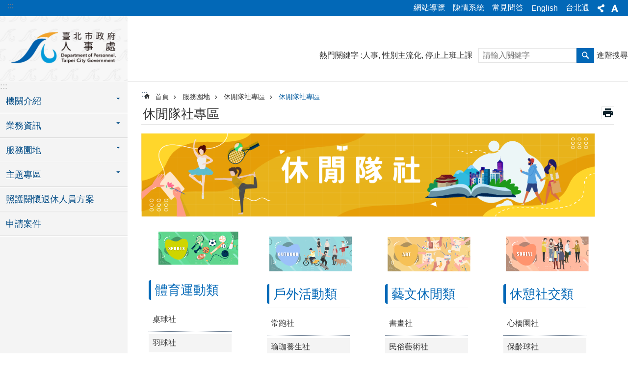

--- FILE ---
content_type: text/html; charset=utf-8
request_url: https://dop.gov.taipei/cp.aspx?n=19389DD7E3EB5D21
body_size: 32963
content:

<!DOCTYPE html>

<html id="FormHtml" xmlns="http://www.w3.org/1999/xhtml" lang="zh-Hant-TW">
<head id="Head1"><script  src='https://maps.googleapis.com/maps/api/js?key=AIzaSyDh8OOuzmun9cnM6H8-FZjx6qlgqAeiPOo&callback=initMap'></script>
<script> var CCMS_IS_TGOS= false;</script>
<script  src='//dop.gov.taipei/Scripts/jquery.min.js'></script>
<script  src='//dop.gov.taipei/Scripts/jquery.powertip.min.js'></script>
<link rel='stylesheet' type='text/css'  href='//dop.gov.taipei/Scripts/jquery.powertip-dark.min.css'> 
<script  src='//dop.gov.taipei/Scripts/jquery.cookie.js'></script>
<script  src='//dop.gov.taipei/Scripts/jUtil.js'></script>
<script  src='//dop.gov.taipei/Scripts/jGMap.js'></script>
<script  src='//dop.gov.taipei/Scripts/fancybox/jquery.fancybox.js'></script>
<link rel='stylesheet' type='text/css'  href='//dop.gov.taipei/Scripts/fancybox/jquery.fancybox.css'> 
<script src='//dop.gov.taipei/Scripts/hamalightGallery/hamalightGallery.js'></script>
<link rel='stylesheet' type='text/css'  href='//dop.gov.taipei/Scripts/hamalightGallery/css/hamalightGallery.css'> 
<script   src='//dop.gov.taipei/Scripts/jquery.mousewheel.min.js'></script> 
<script   src='//dop.gov.taipei/Scripts/jquery.touchwipe.min.js'></script> 
<script  src='//dop.gov.taipei/Scripts/Chart/chart.js'></script> 
<script  src='//dop.gov.taipei/Scripts/Chart/chartjs-plugin-datalabels.js'></script> 
<script  src='//dop.gov.taipei/Scripts/Chart/chartjs-chart-treemap.min.js'></script> 
<script  src='//dop.gov.taipei/Scripts/chart.js'></script> 
<script   src='//dop.gov.taipei/js/airdatepicker/datepicker.min.js'></script> 
<script   src='//dop.gov.taipei/js/airdatepicker/datepicker.zh-tw.js'></script> 
<script   src='//dop.gov.taipei/js/airdatepicker/datepicker.en.js'></script> 
<link rel='stylesheet' type='text/css'  href='//dop.gov.taipei/js/airdatepicker/datepicker.min.css'> 
<script   src='//dop.gov.taipei/Scripts/Extern.js'></script> 
<script   src='//dop.gov.taipei/Scripts/lazyload.js'></script> 
<script>var CCMS_WWWURL='https://dop.gov.taipei';var CCMS_LanguageSN=1;var CCMS_SitesSN_Encryption='22F1BEE5029C5417';</script><link rel="icon" type="image/png" href="https://www-ws.gov.taipei/001/Upload/369/sites/defaulticon/72585234-c9df-44c0-8f7e-35024ce3b873.png"/><meta name="robots" content="noarchive" /><meta http-equiv="X-UA-Compatible" content="IE=edge" /><meta name="viewport" content="width=device-width, initial-scale=1" /><meta http-equiv="Content-Type" content="text/html; charset=utf-8" />
<meta name="DC.Title" content="本府休閒隊社" />
<meta name="DC.Subject" content="臺北市政府人事處" />
<meta name="DC.Creator" content="臺北市政府人事處" />
<meta name="DC.Publisher" content="臺北市政府人事處" />
<meta name="DC.Date" content="2021-09-28" />
<meta name="DC.Type" content="" />
<meta name="DC.Identifier" content="379210000A" />
<meta name="DC.Description" content="提供臺北市政府人事處發佈的新聞訊息" />
<meta name="DC.Contributor" content="臺北市政府人事處" />
<meta name="DC.Format" content="HTML" />
<meta name="DC.Relation" content="MP-113001" />
<meta name="DC.Source" content="臺北市政府人事處" />
<meta name="DC.Language" content="中文" />
<meta name="DC.Coverage.t.min" content="2021-09-28" />
<meta name="DC.Coverage.t.max" content="2021-10-28" />
<meta name="DC.Rights" content="臺北市政府人事處" />
<meta name="Category.Theme" content="920" />
<meta name="Category.Cake" content="J10" />
<meta name="Category.Service" content="520,521" />
<meta name="DC.Keywords" content="" />
<title>
	臺北市政府人事處-休閒隊社專區
</title><link id="likCssGlobal" href="/css/global.css" rel="stylesheet" type="text/css" /><link id="likCssPage" href="/css/page.css" rel="stylesheet" type="text/css" /><link id="likPrint" href="/css/print.css" rel="stylesheet" type="text/css" media="print" /><link id="lnkCssSysDetail" href="/css/sys_detail.css" rel="stylesheet" type="text/css" />
<style>
    /*!
 * froala_editor v3.2.5-1 (https://www.froala.com/wysiwyg-editor)
 * License https://froala.com/wysiwyg-editor/terms/
 * Copyright 2014-2021 Froala Labs
 */
.fr-clearfix::after {clear: both;display: block;content: "";height: 0;}.fr-hide-by-clipping {position: absolute;width: 1px;height: 1px;padding: 0;margin: -1px;overflow: hidden;clip: rect(0, 0, 0, 0);border: 0;}.page-content .fr-img-caption.fr-rounded img, .page-content img.fr-rounded {border-radius: 10px;-moz-border-radius: 10px;-webkit-border-radius: 10px;-moz-background-clip: padding;-webkit-background-clip: padding-box;background-clip: padding-box;}.page-content .fr-img-caption.fr-shadow img, .page-content img.fr-shadow {-webkit-box-shadow: 10px 10px 5px 0 #ccc;-moz-box-shadow: 10px 10px 5px 0 #ccc;box-shadow: 10px 10px 5px 0 #ccc;}.page-content .fr-img-caption.fr-bordered img, .page-content img.fr-bordered {border: solid 5px #ccc;}.page-content img.fr-bordered {-webkit-box-sizing: content-box;-moz-box-sizing: content-box;box-sizing: content-box;}.page-content .fr-img-caption.fr-bordered img {-webkit-box-sizing: border-box;-moz-box-sizing: border-box;box-sizing: border-box;}.page-content {word-wrap: break-word;}.page-content span[style~="color:"] a {color: inherit;}.page-content strong {font-weight: 700;}.page-content hr {clear: both;user-select: none;-o-user-select: none;-moz-user-select: none;-khtml-user-select: none;-webkit-user-select: none;-ms-user-select: none;break-after: always;page-break-after: always;}.page-content .fr-file {position: relative;}.page-content .fr-file::after {position: relative;content: "\1F4CE";font-weight: 400;}.page-content pre {white-space: pre-wrap;word-wrap: break-word;overflow: visible;}.page-content[dir="rtl"] blockquote {border-left: none;border-right: solid 2px #5e35b1;margin-right: 0;padding-right: 5px;padding-left: 0;}.page-content[dir="rtl"] blockquote blockquote {border-color: #00bcd4;}.page-content[dir="rtl"] blockquote blockquote blockquote {border-color: #43a047;}.page-content blockquote {border-left: solid 2px #5e35b1;margin-left: 0;padding-left: 5px;color: #5e35b1;}.page-content blockquote blockquote {border-color: #00bcd4;color: #00bcd4;}.page-content blockquote blockquote blockquote {border-color: #43a047;color: #43a047;}.page-content span.fr-emoticon {font-weight: 400;font-family: "Apple Color Emoji", "Segoe UI Emoji", NotoColorEmoji, "Segoe UI Symbol", "Android Emoji", EmojiSymbols;display: inline;line-height: 0;}.page-content span.fr-emoticon.fr-emoticon-img {background-repeat: no-repeat !important;font-size: inherit;height: 1em;width: 1em;min-height: 20px;min-width: 20px;display: inline-block;margin: -0.1em 0.1em 0.1em;line-height: 1;vertical-align: middle;}.page-content .fr-text-gray {color: #aaa !important;}.page-content .fr-text-bordered {border-top: solid 1px #222;border-bottom: solid 1px #222;padding: 10px 0;}.page-content .fr-text-spaced {letter-spacing: 1px;}.page-content .fr-text-uppercase {text-transform: uppercase;}.page-content .fr-class-highlighted {background-color: #ff0;}.page-content .fr-class-code {border-color: #ccc;border-radius: 2px;-moz-border-radius: 2px;-webkit-border-radius: 2px;-moz-background-clip: padding;-webkit-background-clip: padding-box;background-clip: padding-box;background: #f5f5f5;padding: 10px;font-family: "Courier New", Courier, monospace;}.page-content .fr-class-transparency {opacity: 0.5;}.page-content img {position: relative;max-width: 100%;}.page-content img.fr-dib {margin: 5px auto;display: block;float: none;vertical-align: top;}.page-content img.fr-dib.fr-fil {margin-left: 0;text-align: left;}.page-content img.fr-dib.fr-fir {margin-right: 0;text-align: right;}.page-content img.fr-dii {display: inline-block;float: none;vertical-align: bottom;margin-left: 5px;margin-right: 5px;max-width: calc(100% - (2 * 5px));}.page-content img.fr-dii.fr-fil {float: left;margin: 5px 5px 5px 0;max-width: calc(100% - 5px);}.page-content img.fr-dii.fr-fir {float: right;margin: 5px 0 5px 5px;max-width: calc(100% - 5px);}.page-content span.fr-img-caption {position: relative;max-width: 100%;}.page-content span.fr-img-caption.fr-dib {margin: 5px auto;display: block;float: none;vertical-align: top;}.page-content span.fr-img-caption.fr-dib.fr-fil {margin-left: 0;text-align: left;}.page-content span.fr-img-caption.fr-dib.fr-fir {margin-right: 0;text-align: right;}.page-content span.fr-img-caption.fr-dii {display: inline-block;float: none;vertical-align: bottom;margin-left: 5px;margin-right: 5px;max-width: calc(100% - (2 * 5px));}.page-content span.fr-img-caption.fr-dii.fr-fil {float: left;margin: 5px 5px 5px 0;max-width: calc(100% - 5px);}.page-content span.fr-img-caption.fr-dii.fr-fir {float: right;margin: 5px 0 5px 5px;max-width: calc(100% - 5px);}.page-content .fr-video {text-align: center;position: relative;}.page-content .fr-video.fr-rv {padding-bottom: 56.25%;padding-top: 30px;height: 0;overflow: hidden;}.page-content .fr-video.fr-rv embed, .page-content .fr-video.fr-rv object, .page-content .fr-video.fr-rv > iframe {position: absolute !important;top: 0;left: 0;width: 100%;height: 100%;}.page-content .fr-video > * {-webkit-box-sizing: content-box;-moz-box-sizing: content-box;box-sizing: content-box;max-width: 100%;border: none;}.page-content .fr-video.fr-dvb {display: block;clear: both;}.page-content .fr-video.fr-dvb.fr-fvl {text-align: left;}.page-content .fr-video.fr-dvb.fr-fvr {text-align: right;}.page-content .fr-video.fr-dvi {display: inline-block;}.page-content .fr-video.fr-dvi.fr-fvl {float: left;}.page-content .fr-video.fr-dvi.fr-fvr {float: right;}.page-content a.fr-strong {font-weight: 700;}.page-content a.fr-green {color: green;}.page-content .fr-img-caption {text-align: center;}.page-content .fr-img-caption .fr-img-wrap {padding: 0;margin: auto;text-align: center;width: 100%;}.page-content .fr-img-caption .fr-img-wrap a {display: block;}.page-content .fr-img-caption .fr-img-wrap img {display: block;margin: auto;width: 100%;}.page-content .fr-img-caption .fr-img-wrap > span {margin: auto;display: block;padding: 5px 5px 10px;font-size: 0.875rem;font-weight: initial;-webkit-box-sizing: border-box;-moz-box-sizing: border-box;box-sizing: border-box;-webkit-opacity: 0.9;-moz-opacity: 0.9;opacity: 0.9;width: 100%;text-align: center;}.page-content button.fr-rounded, .page-content input.fr-rounded, .page-content textarea.fr-rounded {border-radius: 10px;-moz-border-radius: 10px;-webkit-border-radius: 10px;-moz-background-clip: padding;-webkit-background-clip: padding-box;background-clip: padding-box;}.page-content button.fr-large, .page-content input.fr-large, .page-content textarea.fr-large {font-size: 1.5rem;}a.page-content.fr-strong {font-weight: 700;}a.page-content.fr-green {color: green;}img.page-content {position: relative;max-width: 100%;}img.page-content.fr-dib {margin: 5px auto;display: block;float: none;vertical-align: top;}img.page-content.fr-dib.fr-fil {margin-left: 0;text-align: left;}img.page-content.fr-dib.fr-fir {margin-right: 0;text-align: right;}img.page-content.fr-dii {display: inline-block;float: none;vertical-align: bottom;margin-left: 5px;margin-right: 5px;max-width: calc(100% - (2 * 5px));}img.page-content.fr-dii.fr-fil {float: left;margin: 5px 5px 5px 0;max-width: calc(100% - 5px);}img.page-content.fr-dii.fr-fir {float: right;margin: 5px 0 5px 5px;max-width: calc(100% - 5px);}span.fr-img-caption.page-content {position: relative;max-width: 100%;}span.fr-img-caption.page-content.fr-dib {margin: 5px auto;display: block;float: none;vertical-align: top;}span.fr-img-caption.page-content.fr-dib.fr-fil {margin-left: 0;text-align: left;}span.fr-img-caption.page-content.fr-dib.fr-fir {margin-right: 0;text-align: right;}span.fr-img-caption.page-content.fr-dii {display: inline-block;float: none;vertical-align: bottom;margin-left: 5px;margin-right: 5px;max-width: calc(100% - (2 * 5px));}span.fr-img-caption.page-content.fr-dii.fr-fil {float: left;margin: 5px 5px 5px 0;max-width: calc(100% - 5px);}span.fr-img-caption.page-content.fr-dii.fr-fir {float: right;margin: 5px 0 5px 5px;max-width: calc(100% - 5px);}span.fr-emoticon {font-weight: normal;font-family: "Apple Color Emoji", "Segoe UI Emoji", "NotoColorEmoji", "Segoe UI Symbol", "Android Emoji", "EmojiSymbols";display: inline;line-height: 0 }span.fr-emoticon.fr-emoticon-img {background-repeat: no-repeat !important;font-size: inherit;height: 1em;width: 1em;min-height: 20px;min-width: 20px;display: inline-block;margin: -.1em .1em .1em;line-height: 1;vertical-align: text-bottom }</style>
         

<!-- Global site tag (gtag.js) - Google Analytics -->
<script async src="https://www.googletagmanager.com/gtag/js?id=UA-110060193-1"></script>
<script>
  window.dataLayer = window.dataLayer || [];
  function gtag(){dataLayer.push(arguments);}
  gtag('js', new Date());

  gtag('config', 'UA-110060193-1', {cookie_flags: 'secure;',path: '/;SameSite=Strict'});
</script><meta property="og:title" content="休閒隊社專區" />
<meta property="og:type" content="article" />
<meta property="og:url" content="https://dop.gov.taipei/cp.aspx?n=19389DD7E3EB5D21" />
<meta property="og:site_name" content="臺北市政府人事處" />
<meta property="og:image" content="https://www-ws.gov.taipei/001/Upload/FBsharelogo.jpg" />
</head>
<body id="Formbody" data-js="false"><div class="for_accessibility">
    <style type="text/css">
        .for_accessibility a {
            position: absolute;
            top: 10px;
            left: 10px;
            z-index: 99;
            width: 1px;
            height: 1px;
            white-space: nowrap;
            overflow: hidden;
            color: #000;
        }
            .for_accessibility a:focus {
                width: auto;
                height: auto;
                padding: 6px;
                background-color: #fff;
            }
        .for_accessibility div {
            position: absolute;
            width: 2px;
            height: 2px;
            background-color: transparent;
            opacity: .1
        }
            .for_accessibility h1, .for_accessibility h2 {
                font-size: 0;
                margin: 0;
            }
    </style>
    <a href="#Accesskey_C" class="" title="跳到主要內容區塊">跳到主要內容區塊</a>    <div>
    </div>
    <script>
        var $a = $('.for_accessibility a');
        $a.on('click', function (evt) {
            var $href = $($(this).attr('href')),
                $target = $href.find('a').eq(0).get(0);
            setTimeout(function () { try { $target.focus(); } catch (e) { } }, 0);
        });
    </script>
</div>
<script> document.body.setAttribute("data-js", "true");</script>
   
      
    <form method="post" action="./cp.aspx?n=19389DD7E3EB5D21&amp;Create=1" id="form1">
<div class="aspNetHidden">
<input type="hidden" name="__VIEWSTATE" id="__VIEWSTATE" value="wOQLEJ9FTSSqUkZ3cxLA0KL3gL2BKWf4OOrOX76QV+GN+TOhBds7C3X/rrWPI/xrMa10LU6q2w9EF+eO40XoZzJxa9AM6jqTkNDNf+GrJRh4EErngF3IlTEBwk+JPIVR9kWUX1mP5EInTd05Inpe9832UXAy1nHwL2j8zI3IbdPtVTelzCiWLH8pk31eqbt5/[base64]/pdPeBH+6x84u6BoImEM0R+NVz7HJzjUBm0NhtnvyOnSS9WZnzJ8cMJ/T9ZKygcL8WKAxzz9vwFHv4Ku1V9x3hNMXUyx8IlmZGSELG3kArtuLXQH3q77tRcDRIqiSJ8dloRgkWS8BReMRng197pVyaNz7LEYrbH1nDrmqDO3rvFWq6DctfWU9QCRyradASiCpcOzhslq8rj0Vooy8TvIUKH705pKPucWaBWFtiOxo8OqIGr/ucee9YY/Alv1lB0Mn7cyTdDTCSsw52BTR7sViNpmtuu6zEsJPpK/4LlOsW3T0v9gsNSkkrKMcKTFL69fRQzSQvPlna4uDNofSPir36ffrYuy4PffwkKmnN0R3jAE/TwJWr8qp2tpnrHyUd+WdrnmNN4jT3B7/4AZrwCDdnN8jXQg1y3x4VQczIVJaPK2cByj2e6qfRWskdIAUIyruWz6KL4PRuYSI5akQp6+pRWrqyiL1ckF46EMQv+qtyX3z5ypdUTYlcm96OU/uORKERwgMNT6ouvmjoo9SPDoM1DPOhJQMYfL0b4E92J13icM0GGfldfUWNTPcZoXQmw5kGS54oW1Tjj8R328LGvYoimLKSTPvQJPyGu1NQAU/s7BpAwq0qC5OtA7Y5R7wmdu6nggdD5100PVY2T0s0leDCzy9zDd+ZB75QS6jM0Ln6b42Xm8wxnKPbY7GMQxIfP/iowXKhldpHRjVPJCEKL928WVeoG7A404pbsZpeT418n2bdEP1ApEc9RWU89z68AtPJg7uMuFGvFSAEwlPoXbnNz1dAh0Gj0M8gBf29G17Qc+GEsYkeMo/motoPybuGzLAIGlJcmINIsarh+OWoYZaKlJvELuvEbcCOapzG6A00rdZy3lpQNKHiITUFetBToTVGLogPz1o/GfD2EmdU4SUaDYIGA0h3mSgaA/kav+jUDmHV/oCIkSWMi9EBNLS4LGyL1iWZuh+/+wtFSZIfE96xcTZxPlMrGzv5N7pPPUxWRnpJI9aCUbf0Jby/UlQ1sg5/PlM/NTPqjZQ1b/XcLz66L9PdHOu/pmRTXMAOnIN1syx70AIB4B08KCRs4uOQm8yEyY4kV2dbO6lt3mdKojhtt3Rc+GvQWoA+DF3kpgqDC0wHDY1PKzOIQSs2B9H05STjdJbQkh3r9tFKdzvzRHB458vnetFAZFHUietjflgpuYgJRb3BPX46RJwL/Q/Bl3YXxFdplt/5JCgg/yVTsZn4NhhGD5apmLNVNml7qZEucfwVlhmp1QmFGOXg3bSxzkDOUd9aP/R61OUGzTz/nxbq6OC5nZ8oE5iUI74WPKucAbLy6LBbvH68HtbsIeBXUo0PwLF3HCrcRNqd9hhFAaFPIqSImITqh2zQeOgtSUaUlq6VrzUOD3hm49kTmFWMNJA+l+041jAx7NqG0/lwkKQ/vbro82ZULpKCpNfJmu6c9SIlsPYqH4LOplTaSV9Z8kRD/wPr0rhMXpyhCaQNCAG6jf1G69Aodyngnm6AuZIjKHCGMgWV+NIB4ZbW7cNsExXsh0l6NuZokwLpXSsZPZbeYXt4RUzsmGCBSISrgz8d/yqIjH5eTfA+ADIes2he7hlSX+Bc1QwEm5EOn0qQ5DNbY7VcIgFxn0aRAGnH5lpUKNykPLrN" />
</div>
</form>
        <!--主選單 結束-->
        <!--標題-->

        <div class="title">
            
        </div>
                
        
        
        
        
     <div class="group sys-root" data-func="{&#39;datePicker&#39;:{&#39;language&#39;:&#39;zh-tw&#39;,&#39;navTitles&#39;:{&#39;days&#39;:&#39;&lt;i>民國 rrr 年&lt;/i> &amp;nbsp; MM&#39;,&#39;months&#39;:&#39;民國 rrr 年&#39;,&#39;years&#39;:&#39;民國 rrr1 至 rrr2 年&#39;}}}" data-nojs="您的瀏覽器似乎不支援 JavaScript 語法，但沒關係，這並不會影響到內容的陳述。如需要選擇適合您的字級大小，可利用鍵盤 Ctrl + (+)放大 (-)縮小。如需要回到上一頁，可使用瀏覽器提供的 Alt + 左方向鍵(←)。如需要列印，可利用鍵盤 Ctrl + p 使用瀏覽器提供的列印功能。" data-type="3" data-child="3"><div class="in"><div class="ct"><div class="in"> <div class="group base-mobile" data-func="{&#39;toggleBtn&#39;:{&#39;addHd&#39;:true}, &#39;forNCC&#39;:{}}" data-index="1" data-type="3"><div class="in"><div class="ct"><div class="in"> <div class="area-form search" data-index="1" data-type="0" data-child="1"><div class="in"><div class="ct"><div class="in"><div class="fieldset">
  <span class="search"><label for="tbx_40b6ea29c54341ef9552c8d82d42a2cb" style="font-size: 0em;"><span>搜尋</span></label><input id="tbx_40b6ea29c54341ef9552c8d82d42a2cb" data-search="btn_40b6ea29c54341ef9552c8d82d42a2cb" type="search" autocomplete="off" placeholder="請輸入關鍵字" title="請輸入關鍵字"></span>
  <span class="submit"><a href="#" class='CCMS_SearchBtn' data-search="btn_40b6ea29c54341ef9552c8d82d42a2cb" title="搜尋" >搜尋</a></span>
</div>
<div class="list">
  <ul data-index="1" data-child="3">
    <li data-index="1"><span><a href="#">人事</a></span></li>
    <li data-index="2"><span><a href="#">性別主流化</a></span></li>
    <li data-index="3"><span><a href="#">停止上班上課</a></span></li>
  </ul>
</div>
<script >
$(function () {
    $('#tbx_40b6ea29c54341ef9552c8d82d42a2cb').on("keydown", function (event) {
        if (event.which == 13) {
             doSearch($('#tbx_40b6ea29c54341ef9552c8d82d42a2cb'));
            return false;
        }
    });
});
</script>
</div></div><div class="ft"><div class="in"><ul data-index="1" data-child="1">
  <li data-index="1" class="advanced"><span><a target="_blank" href="https://www.google.com.tw/advanced_search?hl=zh-Hant-TW&as_sitesearch=https://dop.gov.taipei" title="進階搜尋[另開新視窗]">進階搜尋</a></span></li>
</ul>
</div></div></div></div> <div class="list-text share" data-index="2" data-type="0" data-child="2"><div class="in"><div class="hd"><div class="in"><div   data-index="0"  class="h4"  >		<span  ><a  href="#"   title="分享" >分享</a></span></div></div></div><div class="ct"><div class="in"><noscript>您的瀏覽器不支援JavaScript功能，若網頁功能無法正常使用時，請開啟瀏覽器JavaScript狀態</noscript><ul data-index="1" data-child="5"><li   data-index="1"  class="facebook"  >		<span  ><a  href="javascript: void(window.open('http://www.facebook.com/share.php?u='.concat(encodeURIComponent(location.href)) ));"   title="分享至 Facebook[另開新視窗]"  target="_self" >分享至 Facebook[另開新視窗]</a></span></li><li   data-index="2"  class="plurk"  >		<span  ><a  href="javascript: void(window.open('http://www.plurk.com/?qualifier=shares&status='.concat(encodeURIComponent(location.href)) ));"   title="分享至 Plurk[另開新視窗]"  target="_self" >分享至 Plurk[另開新視窗]</a></span></li><li   data-index="3"  class="twitter"  >		<span  ><a  href="javascript: void(window.open('http://twitter.com/home/?status='.concat(encodeURIComponent(document.title)) .concat(' ') .concat(encodeURIComponent(location.href))));"   title="分享至 twitter[另開新視窗]"  target="_self" >分享至 twitter[另開新視窗]</a></span></li><li   data-index="4"  class="line"  >		<span  ><a  href="javascript: void(window.open('http://line.naver.jp/R/msg/text/?'.concat(encodeURIComponent(location.href)) ));"   title="分享至 line[另開新視窗]"  target="_self" >分享至 line[另開新視窗]</a></span></li><li   data-index="5"  class="email"  >		<span  ><a  href="javascript:  void(window.open('mailto:?subject=' + encodeURIComponent(document.title) + '&amp;body=' +  encodeURIComponent(document.URL)));"   title="分享至 email[另開新視窗]"  target="_self" >分享至 email[另開新視窗]</a></span></li></ul>
</div></div></div></div> <div class="group-list nav" data-func="{&#39;majorNavMobile&#39;:{}}" data-index="3" data-type="4" data-child="6"><div class="in"><div class="ct"><div class="in"><ul data-index="1" data-child="6"><li data-index="1"> <div class="group nav" data-index="1" data-type="3" data-child="1"><div class="in"><div class="hd"><div class="in"><div   data-index="0"  class="h3"  >		<span  ><a  href="Content_List.aspx?n=555720E9312D9435"      title="機關介紹" >機關介紹</a></span></div></div></div><div class="ct"><div class="in"> <div class="list-text nav" data-index="1" data-type="0" data-child="1"><div class="in"><div class="ct"><div class="in"><ul data-index="1" data-child="10"><li   data-index="1"  >		<span  ><a  href="cp.aspx?n=A14E0DE84E35FFDA"      title="組織架構" >組織架構</a></span></li><li   data-index="2"  >		<span  ><a  href="News.aspx?n=CC9C933FF2FCA837&sms=EB7C3600EFFA6C76"      title="業務職掌" >業務職掌</a></span></li><li   data-index="3"  >		<span  ><a  href="News.aspx?n=0F733F888305B9F7&sms=7CAF6BD4D3E48630"      title="處長簡介" >處長簡介</a></span></li><li   data-index="4"  >		<span  ><a  href="News.aspx?n=40C34FC67C6C1009&sms=DC15B61201CE0B2B"      title="副處長簡介" >副處長簡介</a></span></li><li   data-index="5"  >		<span  ><a  href="cp.aspx?n=C134CC6706448DB9"      title="分層負責明細表" >分層負責明細表</a></span></li><li   data-index="6"  >		<span  ><a  href="cp.aspx?n=A266176C813687F9"      title="歷史沿革" >歷史沿革</a></span></li><li   data-index="7"  >		<span  ><a  href="News.aspx?n=9D241222F0D16B29&sms=E5AB0EC18A83A438"      title="施政報告" >施政報告</a></span></li><li   data-index="8"  >		<span  ><a  href="News.aspx?n=DCA2773F07B1F1C4&sms=903091B789B65DC5"      title="施政計畫及重點" >施政計畫及重點</a></span></li><li   data-index="9"  >		<span  ><a  href="News.aspx?n=28C9DE93C882CFC9&sms=296D45ECFAF5C2ED"      title="處務會議紀錄" >處務會議紀錄</a></span></li><li   data-index="10"  >		<span  ><a  href="News.aspx?n=F8EAC58C53E4401C&sms=BF0AA04F04D0B3ED"      title="大事紀要" >大事紀要</a></span></li></ul>
</div></div></div></div></div></div></div></div></li><li data-index="2"> <div class="group nav" data-index="2" data-type="3" data-child="1"><div class="in"><div class="hd"><div class="in"><div   data-index="0"  class="h3"  >		<span  ><a  href="Content_List.aspx?n=A3789D0093BB9F7C"      title="業務資訊" >業務資訊</a></span></div></div></div><div class="ct"><div class="in"> <div class="list-text nav" data-index="1" data-type="0" data-child="1"><div class="in"><div class="ct"><div class="in"><ul data-index="1" data-child="15"><li   data-index="1"  >		<span  ><a  href="cp.aspx?n=9C13C7FD2391C9F9"      title="機關學校系統表" >機關學校系統表</a></span></li><li   data-index="2"  >		<span  ><a  href="Content_List.aspx?n=CA9B7CEC1A8ADAD1"      title="本府分層負責明細表" >本府分層負責明細表</a></span></li><li   data-index="3"  >		<span  ><a  href="Content_List.aspx?n=A4281065B73CAD62"      title="性別主流化專區" >性別主流化專區</a></span></li><li   data-index="4"  >		<span  ><a  href="Content_List.aspx?n=689843D2C4DCB6F9"      title="職工調僱" >職工調僱</a></span></li><li   data-index="5"  >		<span  ><a  href="News_Photo.aspx?n=131208DAC69A700F&sms=E2018C5392F991DF"      title="文宣品及出版品" >文宣品及出版品</a></span></li><li   data-index="6"  >		<span  ><a  href="cp.aspx?n=30CE12E000A89199"      title="市政顧問" >市政顧問</a></span></li><li   data-index="7"  >		<span  ><a  href="cp.aspx?n=AA7A5DDFA91BFCAB"      title="列席議會首長名錄" >列席議會首長名錄</a></span></li><li   data-index="8"  >		<span  ><a  href="cp.aspx?n=366114AFFFB48B03"      title="政務首長優良事蹟區" >政務首長優良事蹟區</a></span></li><li   data-index="9"  >		<span  ><a  href="cp.aspx?n=A02156E12827490A"      title="本府優秀員工專區" >本府優秀員工專區</a></span></li><li   data-index="10"  >		<span  ><a  href="cp.aspx?n=0362D5FAC452F1C9"      title="人事統計" >人事統計</a></span></li><li   data-index="11"  >		<span  ><a  href="Content_List.aspx?n=A183F42A3DEEE7E6"      title="法定預(決)算書" >法定預(決)算書</a></span></li><li   data-index="12"  >		<span  ><a  href="News.aspx?n=3FF17C9369031378&sms=5B71FD4C8D34FB92"      title="會計月報" >會計月報</a></span></li><li   data-index="13"  >		<span  ><a  href="Content_List.aspx?n=97F2736DDE2CF17A"      title="常見問答(FAQ)" >常見問答(FAQ)</a></span></li><li   data-index="14"  >		<span  ><a  href="cp.aspx?n=2BEE6FB7F5547B03"      title="政府資訊公開" >政府資訊公開</a></span></li><li   data-index="15"  >		<span  ><a  href="https://dop.gov.taipei/cp.aspx?n=2695FA58FE22380B"      title="個人資料保護專區" >個人資料保護專區</a></span></li></ul>
</div></div></div></div></div></div></div></div></li><li data-index="3"> <div class="group nav" data-index="3" data-type="3" data-child="1"><div class="in"><div class="hd"><div class="in"><div   data-index="0"  class="h3"  >		<span  ><a  href="Content_List.aspx?n=968DE69C47814550"      title="服務園地" >服務園地</a></span></div></div></div><div class="ct"><div class="in"> <div class="list-text nav" data-index="1" data-type="0" data-child="1"><div class="in"><div class="ct"><div class="in"><ul data-index="1" data-child="16"><li   data-index="1"  >		<span  ><a  href="cp.aspx?n=8ED2BA3454BAA96D"      title="新進人員call for help專區" >新進人員call for help專區</a></span></li><li   data-index="2"  >		<span  ><a  href="cp.aspx?n=5C9212C86DD41CF6"      title="員工百惑e點通" >員工百惑e點通</a></span></li><li   data-index="3"  >		<span  ><a  href="cp.aspx?n=757145C789F2300C"      title="政府行政機關辦公日曆表" >政府行政機關辦公日曆表</a></span></li><li   data-index="4"  >		<span  ><a  href="cp.aspx?n=72E3AB3DA4700EF6"      title="歷次天然災害停班停課訊息" >歷次天然災害停班停課訊息</a></span></li><li   data-index="5"  >		<span  ><a  href="cp.aspx?n=28BFF7F14431C7CB"      title="員工協助方案專區" >員工協助方案專區</a></span></li><li   data-index="6"  >		<span  ><a  href="Content_List.aspx?n=746C944D6B9895B1"      title="國民旅遊卡專區" >國民旅遊卡專區</a></span></li><li   data-index="7"  >		<span  ><a  href="Content_List.aspx?n=DB8F15E7D31CCBF6"      title="進修天地" >進修天地</a></span></li><li   data-index="8"  >		<span  ><a  href="cp.aspx?n=59AFFBDA4AE3BA9F"      title="員工子女幼兒園及托嬰中心" >員工子女幼兒園及托嬰中心</a></span></li><li   data-index="9"  >		<span  ><a  href="Content_List.aspx?n=8B54AD3DFE0DEB16"      title="專書閱讀專區" >專書閱讀專區</a></span></li><li   data-index="10"  >		<span  ><a  href="cp.aspx?n=EA56BA3CA296DDF6"      title="本府自費團保專區" >本府自費團保專區</a></span></li><li   data-index="11"  >		<span  ><a  href="cp.aspx?n=EAF7CAFE0418C645"      title="本府自費汽機車保險方案" >本府自費汽機車保險方案</a></span></li><li   data-index="12"  >		<span  ><a  href="cp.aspx?n=19389DD7E3EB5D21"      title="休閒隊社專區" >休閒隊社專區</a></span></li><li   data-index="13"  >		<span  ><a  href="Content_List.aspx?n=CD9CB2EE5F36B145"      title="退休公教人員專區" >退休公教人員專區</a></span></li><li   data-index="14"  >		<span  ><a  href="cp.aspx?n=2791B8E6A220B138"      title="特約商店專區" >特約商店專區</a></span></li><li   data-index="15"  >		<span  ><a  href="cp.aspx?n=17B33134E07EFAA2"      title="人事處藝文走廊" >人事處藝文走廊</a></span></li><li   data-index="16"  >		<span  ><a  href="cp.aspx?n=598ED9C3A86BF3E1"      title="<p>檔案應用專區</p>" >檔案應用專區</a></span></li></ul>
</div></div></div></div></div></div></div></div></li><li data-index="4"> <div class="group nav" data-index="4" data-type="3" data-child="1"><div class="in"><div class="hd"><div class="in"><div   data-index="0"  class="h3"  >		<span  ><a  href="Content_List.aspx?n=808C02A7CAABA5AB"      title="主題專區" >主題專區</a></span></div></div></div><div class="ct"><div class="in"> <div class="list-text nav" data-index="1" data-type="0" data-child="1"><div class="in"><div class="ct"><div class="in"><ul data-index="1" data-child="2"><li   data-index="1"  >		<span  ><a  href="Content_List.aspx?n=15D3AE696B8DCB23"      title="法規專區" >法規專區</a></span></li><li   data-index="2"  >		<span  ><a  href="News.aspx?n=A93D9E50A70C41F9&sms=7B820394BB191FEE"      title="下載專區" >下載專區</a></span></li></ul>
</div></div></div></div></div></div></div></div></li><li data-index="5"> <div class="group nav" data-index="5" data-type="3" data-child="1"><div class="in"><div class="hd"><div class="in"><div   data-index="0"  class="h3"  >		<span  ><a  href="https://retirecare.gov.taipei/"      title="[另開新視窗]照護關懷退休人員方案"  target="_blank" >照護關懷退休人員方案</a></span></div></div></div><div class="ct"><div class="in"> <div class="list-text nav" data-index="1" data-type="0"><div class="in"><div class="ct"><div class="in"></div></div></div></div></div></div></div></div></li><li data-index="6"> <div class="group nav" data-index="6" data-type="3" data-child="1"><div class="in"><div class="hd"><div class="in"><div   data-index="0"  class="h3"  >		<span  ><a  href="cp.aspx?n=6829F4CACE421C41"      title="申請案件" >申請案件</a></span></div></div></div><div class="ct"><div class="in"> <div class="list-text nav" data-index="1" data-type="0"><div class="in"><div class="ct"><div class="in"></div></div></div></div></div></div></div></div></li></ul></div></div></div></div> <div class="list-text hot-key-word" data-index="4" data-type="0" data-child="1"><div class="in"><div class="hd"><div class="in"><div   data-index="0"  class="h4"  >		<span  ><a   title="熱門關鍵字" >熱門關鍵字</a></span></div></div></div><div class="ct"><div class="in"><ul data-index="1" data-child="3"><li   data-index="1"  >		<span  ><a  href="Advanced_Search.aspx?q=人事"   title="人事"  target="_self" >人事</a></span></li><li   data-index="2"  >		<span  ><a  href="Advanced_Search.aspx?q=性別主流化"   title="性別主流化"  target="_self" >性別主流化</a></span></li><li   data-index="3"  >		<span  ><a  href="Advanced_Search.aspx?q=停止上班上課"   title="停止上班上課"  target="_self" >停止上班上課</a></span></li></ul>
</div></div></div></div> <div class="list-text link" data-index="5" data-type="0" data-child="1"><div class="in"><div class="hd"><div class="in"><div   data-index="0"  class="h4"  >		<span  ><a   title="上方連結" >上方連結</a></span></div></div></div><div class="ct"><div class="in"><ul data-index="1" data-child="5"><li   data-index="1"  >		<span  ><a  href="SiteMap.aspx"   title="網站導覽" >網站導覽</a></span></li><li   data-index="2"  >		<span  ><a  href="https://1999.gov.taipei/Front/main"   title="[另開新視窗]陳情系統"  target="_blank" >陳情系統</a></span></li><li   data-index="3"  >		<span  ><a  href="https://dop.gov.taipei/Content_List.aspx?n=97F2736DDE2CF17A"   title="常見問答" >常見問答</a></span></li><li   data-index="4"  >		<span  ><a  href="https://english.dop.gov.taipei/"   title="[另開新視窗]English"  target="_blank" >English</a></span></li><li   data-index="5"  >		<span  ><a  href="https://id.taipei/"   title="[另開新視窗]台北通"  target="_blank" >台北通</a></span></li></ul>
</div></div></div></div> <div class="list-text link" data-index="6" data-type="0" data-child="1"><div class="in"><div class="hd"><div class="in"><div   data-index="0"  class="h4"  >		<span  ><a   title="下方連結" >下方連結</a></span></div></div></div><div class="ct"><div class="in"><ul data-index="1" data-child="4"><li   data-index="1"  >		<span  ><a  href="https://dop.gov.taipei/News_Content.aspx?n=B1FB45520B91D90C&sms=B4A7C37EFAD033F0&s=746B98553B030CF4"   title="政府網站資料開放宣告" >政府網站資料開放宣告</a></span></li><li   data-index="2"  >		<span  ><a  href="https://dop.gov.taipei/News_Content.aspx?n=B1FB45520B91D90C&sms=B4A7C37EFAD033F0&s=B9555C8457AC1A8D"   title="隱私權及資訊安全政策" >隱私權及資訊安全政策</a></span></li><li   data-index="3"  >		<span  ><a  href="https://dop.gov.taipei/News.aspx?n=CC9C933FF2FCA837&sms=EB7C3600EFFA6C76&ccms_cs=1"   title="科室電話" >科室電話</a></span></li><li   data-index="4"  >		<span  ><a  href="https://dop.gov.taipei/cp.aspx?n=DA7A8DC60A5DDDBC&s=3A39F90D98DD8CD5"   title="聯絡我們" >聯絡我們</a></span></li></ul>
</div></div></div></div></div></div></div></div> <div class="group base-extend" data-index="2" data-type="3" data-child="2"><div class="in"><div class="ct"><div class="in"> <div class="group default info" data-func="{&#39;hud&#39;:{}}" data-index="1" data-type="3"><div class="in"><div class="ct"><div class="in"> <div class="simple-text accesskey" data-type="0" data-child="1"><div class="in"><div class="ct"><div class="in"><span><a href="#Accesskey_U" id="Accesskey_U" accesskey="U" title="上方選單連結區，此區塊列有本網站的主要連結">:::</a></span></div></div></div></div> <div class="list-text link" data-index="1" data-type="0" data-child="1"><div class="in"><div class="hd"><div class="in"><div   data-index="0"  class="h4"  >		<span  ><a   title="上方連結" >上方連結</a></span></div></div></div><div class="ct"><div class="in"><ul data-index="1" data-child="5"><li   data-index="1"  >		<span  ><a  href="SiteMap.aspx"   title="網站導覽" >網站導覽</a></span></li><li   data-index="2"  >		<span  ><a  href="https://1999.gov.taipei/Front/main"   title="[另開新視窗]陳情系統"  target="_blank" >陳情系統</a></span></li><li   data-index="3"  >		<span  ><a  href="https://dop.gov.taipei/Content_List.aspx?n=97F2736DDE2CF17A"   title="常見問答" >常見問答</a></span></li><li   data-index="4"  >		<span  ><a  href="https://english.dop.gov.taipei/"   title="[另開新視窗]English"  target="_blank" >English</a></span></li><li   data-index="5"  >		<span  ><a  href="https://id.taipei/"   title="[另開新視窗]台北通"  target="_blank" >台北通</a></span></li></ul>
</div></div></div></div> <div class="list-text share" data-func="{&#39;toggleBtn&#39;:{&#39;clickToRemove&#39;:true}}" data-index="2" data-type="0" data-child="2"><div class="in"><div class="hd"><div class="in"><div   data-index="0"  class="h4"  >		<span  ><a  href="#"   title="分享" >分享</a></span></div></div></div><div class="ct"><div class="in"><noscript>您的瀏覽器不支援JavaScript功能，若網頁功能無法正常使用時，請開啟瀏覽器JavaScript狀態</noscript><ul data-index="1" data-child="5"><li   data-index="1"  class="facebook"  >		<span  ><a  href="javascript: void(window.open('http://www.facebook.com/share.php?u='.concat(encodeURIComponent(location.href)) ));"   title="分享至 Facebook[另開新視窗]"  target="_self" >分享至 Facebook[另開新視窗]</a></span></li><li   data-index="2"  class="plurk"  >		<span  ><a  href="javascript: void(window.open('http://www.plurk.com/?qualifier=shares&status='.concat(encodeURIComponent(location.href)) ));"   title="分享至 Plurk[另開新視窗]"  target="_self" >分享至 Plurk[另開新視窗]</a></span></li><li   data-index="3"  class="twitter"  >		<span  ><a  href="javascript: void(window.open('http://twitter.com/home/?status='.concat(encodeURIComponent(document.title)) .concat(' ') .concat(encodeURIComponent(location.href))));"   title="分享至 twitter[另開新視窗]"  target="_self" >分享至 twitter[另開新視窗]</a></span></li><li   data-index="4"  class="line"  >		<span  ><a  href="javascript: void(window.open('http://line.naver.jp/R/msg/text/?'.concat(encodeURIComponent(location.href)) ));"   title="分享至 line[另開新視窗]"  target="_self" >分享至 line[另開新視窗]</a></span></li><li   data-index="5"  class="email"  >		<span  ><a  href="javascript:  void(window.open('mailto:?subject=' + encodeURIComponent(document.title) + '&amp;body=' +  encodeURIComponent(document.URL)));"   title="分享至 email[另開新視窗]"  target="_self" >分享至 email[另開新視窗]</a></span></li></ul>
</div></div></div></div> <div class="list-text font-size" data-func="{&#39;toggleBtn&#39;:{&#39;clickToRemove&#39;:true},&#39;fontSize&#39;:{}}" data-index="3" data-type="0" data-child="1"><div class="in"><div class="hd"><div class="in"><div   data-index="0"  class="h4"  >		<span  ><a  href="#"   title="字級" >字級</a></span></div></div></div><div class="ct"><div class="in"><ul data-index="1" data-child="3"><li   data-index="1"  class="small"  >		<span  ><a  href="#"   role="button"  title="小 字級" >小</a></span></li><li   data-index="2"  class="medium"  >		<span  ><a  href="#"   role="button"  title="中 字級" >中</a></span></li><li   data-index="3"  class="large"  >		<span  ><a  href="#"   role="button"  title="大 字級" >大</a></span></li></ul>
</div></div></div></div></div></div></div></div> <div class="group default side-tool" data-index="2" data-type="3"><div class="in"><div class="ct"><div class="in"> <div class="simple-text major-logo" data-index="1" data-type="0" data-child="1"><div class="in"><div class="ct"><div class="in"><h1><a href="Default.aspx" title="返回 臺北市政府人事處 首頁">臺北市政府人事處</a></h1></div></div></div></div> <div class="simple-text accesskey" data-type="0" data-child="1"><div class="in"><div class="ct"><div class="in"><span><a href="#Accesskey_L" id="Accesskey_L" accesskey="L" title="左方次要連結區，此區塊列有本網站的次要連結">:::</a></span></div></div></div></div> <div class="group-list nav" data-func="{&#39;majorNavStraight&#39;:{}}" data-index="2" data-type="4" data-child="6"><div class="in"><div class="ct"><div class="in"><ul data-index="1" data-child="6"><li data-index="1"> <div class="group nav" data-index="1" data-type="3" data-child="1"><div class="in"><div class="hd"><div class="in"><div   data-index="0"  class="h3"  >		<span  ><a  href="Content_List.aspx?n=555720E9312D9435"      title="機關介紹" >機關介紹</a></span></div></div></div><div class="ct"><div class="in"> <div class="list-text nav" data-index="1" data-type="0" data-child="1"><div class="in"><div class="ct"><div class="in"><ul data-index="1" data-child="10"><li   data-index="1"  >		<span  ><a  href="cp.aspx?n=A14E0DE84E35FFDA"      title="組織架構" >組織架構</a></span></li><li   data-index="2"  >		<span  ><a  href="News.aspx?n=CC9C933FF2FCA837&sms=EB7C3600EFFA6C76"      title="業務職掌" >業務職掌</a></span></li><li   data-index="3"  >		<span  ><a  href="News.aspx?n=0F733F888305B9F7&sms=7CAF6BD4D3E48630"      title="處長簡介" >處長簡介</a></span></li><li   data-index="4"  >		<span  ><a  href="News.aspx?n=40C34FC67C6C1009&sms=DC15B61201CE0B2B"      title="副處長簡介" >副處長簡介</a></span></li><li   data-index="5"  >		<span  ><a  href="cp.aspx?n=C134CC6706448DB9"      title="分層負責明細表" >分層負責明細表</a></span></li><li   data-index="6"  >		<span  ><a  href="cp.aspx?n=A266176C813687F9"      title="歷史沿革" >歷史沿革</a></span></li><li   data-index="7"  >		<span  ><a  href="News.aspx?n=9D241222F0D16B29&sms=E5AB0EC18A83A438"      title="施政報告" >施政報告</a></span></li><li   data-index="8"  >		<span  ><a  href="News.aspx?n=DCA2773F07B1F1C4&sms=903091B789B65DC5"      title="施政計畫及重點" >施政計畫及重點</a></span></li><li   data-index="9"  >		<span  ><a  href="News.aspx?n=28C9DE93C882CFC9&sms=296D45ECFAF5C2ED"      title="處務會議紀錄" >處務會議紀錄</a></span></li><li   data-index="10"  >		<span  ><a  href="News.aspx?n=F8EAC58C53E4401C&sms=BF0AA04F04D0B3ED"      title="大事紀要" >大事紀要</a></span></li></ul>
</div></div></div></div></div></div></div></div></li><li data-index="2"> <div class="group nav" data-index="2" data-type="3" data-child="1"><div class="in"><div class="hd"><div class="in"><div   data-index="0"  class="h3"  >		<span  ><a  href="Content_List.aspx?n=A3789D0093BB9F7C"      title="業務資訊" >業務資訊</a></span></div></div></div><div class="ct"><div class="in"> <div class="list-text nav" data-index="1" data-type="0" data-child="1"><div class="in"><div class="ct"><div class="in"><ul data-index="1" data-child="15"><li   data-index="1"  >		<span  ><a  href="cp.aspx?n=9C13C7FD2391C9F9"      title="機關學校系統表" >機關學校系統表</a></span></li><li   data-index="2"  >		<span  ><a  href="Content_List.aspx?n=CA9B7CEC1A8ADAD1"      title="本府分層負責明細表" >本府分層負責明細表</a></span></li><li   data-index="3"  >		<span  ><a  href="Content_List.aspx?n=A4281065B73CAD62"      title="性別主流化專區" >性別主流化專區</a></span></li><li   data-index="4"  >		<span  ><a  href="Content_List.aspx?n=689843D2C4DCB6F9"      title="職工調僱" >職工調僱</a></span></li><li   data-index="5"  >		<span  ><a  href="News_Photo.aspx?n=131208DAC69A700F&sms=E2018C5392F991DF"      title="文宣品及出版品" >文宣品及出版品</a></span></li><li   data-index="6"  >		<span  ><a  href="cp.aspx?n=30CE12E000A89199"      title="市政顧問" >市政顧問</a></span></li><li   data-index="7"  >		<span  ><a  href="cp.aspx?n=AA7A5DDFA91BFCAB"      title="列席議會首長名錄" >列席議會首長名錄</a></span></li><li   data-index="8"  >		<span  ><a  href="cp.aspx?n=366114AFFFB48B03"      title="政務首長優良事蹟區" >政務首長優良事蹟區</a></span></li><li   data-index="9"  >		<span  ><a  href="cp.aspx?n=A02156E12827490A"      title="本府優秀員工專區" >本府優秀員工專區</a></span></li><li   data-index="10"  >		<span  ><a  href="cp.aspx?n=0362D5FAC452F1C9"      title="人事統計" >人事統計</a></span></li><li   data-index="11"  >		<span  ><a  href="Content_List.aspx?n=A183F42A3DEEE7E6"      title="法定預(決)算書" >法定預(決)算書</a></span></li><li   data-index="12"  >		<span  ><a  href="News.aspx?n=3FF17C9369031378&sms=5B71FD4C8D34FB92"      title="會計月報" >會計月報</a></span></li><li   data-index="13"  >		<span  ><a  href="Content_List.aspx?n=97F2736DDE2CF17A"      title="常見問答(FAQ)" >常見問答(FAQ)</a></span></li><li   data-index="14"  >		<span  ><a  href="cp.aspx?n=2BEE6FB7F5547B03"      title="政府資訊公開" >政府資訊公開</a></span></li><li   data-index="15"  >		<span  ><a  href="https://dop.gov.taipei/cp.aspx?n=2695FA58FE22380B"      title="個人資料保護專區" >個人資料保護專區</a></span></li></ul>
</div></div></div></div></div></div></div></div></li><li data-index="3"> <div class="group nav" data-index="3" data-type="3" data-child="1"><div class="in"><div class="hd"><div class="in"><div   data-index="0"  class="h3"  >		<span  ><a  href="Content_List.aspx?n=968DE69C47814550"      title="服務園地" >服務園地</a></span></div></div></div><div class="ct"><div class="in"> <div class="list-text nav" data-index="1" data-type="0" data-child="1"><div class="in"><div class="ct"><div class="in"><ul data-index="1" data-child="16"><li   data-index="1"  >		<span  ><a  href="cp.aspx?n=8ED2BA3454BAA96D"      title="新進人員call for help專區" >新進人員call for help專區</a></span></li><li   data-index="2"  >		<span  ><a  href="cp.aspx?n=5C9212C86DD41CF6"      title="員工百惑e點通" >員工百惑e點通</a></span></li><li   data-index="3"  >		<span  ><a  href="cp.aspx?n=757145C789F2300C"      title="政府行政機關辦公日曆表" >政府行政機關辦公日曆表</a></span></li><li   data-index="4"  >		<span  ><a  href="cp.aspx?n=72E3AB3DA4700EF6"      title="歷次天然災害停班停課訊息" >歷次天然災害停班停課訊息</a></span></li><li   data-index="5"  >		<span  ><a  href="cp.aspx?n=28BFF7F14431C7CB"      title="員工協助方案專區" >員工協助方案專區</a></span></li><li   data-index="6"  >		<span  ><a  href="Content_List.aspx?n=746C944D6B9895B1"      title="國民旅遊卡專區" >國民旅遊卡專區</a></span></li><li   data-index="7"  >		<span  ><a  href="Content_List.aspx?n=DB8F15E7D31CCBF6"      title="進修天地" >進修天地</a></span></li><li   data-index="8"  >		<span  ><a  href="cp.aspx?n=59AFFBDA4AE3BA9F"      title="員工子女幼兒園及托嬰中心" >員工子女幼兒園及托嬰中心</a></span></li><li   data-index="9"  >		<span  ><a  href="Content_List.aspx?n=8B54AD3DFE0DEB16"      title="專書閱讀專區" >專書閱讀專區</a></span></li><li   data-index="10"  >		<span  ><a  href="cp.aspx?n=EA56BA3CA296DDF6"      title="本府自費團保專區" >本府自費團保專區</a></span></li><li   data-index="11"  >		<span  ><a  href="cp.aspx?n=EAF7CAFE0418C645"      title="本府自費汽機車保險方案" >本府自費汽機車保險方案</a></span></li><li   data-index="12"  >		<span  ><a  href="cp.aspx?n=19389DD7E3EB5D21"      title="休閒隊社專區" >休閒隊社專區</a></span></li><li   data-index="13"  >		<span  ><a  href="Content_List.aspx?n=CD9CB2EE5F36B145"      title="退休公教人員專區" >退休公教人員專區</a></span></li><li   data-index="14"  >		<span  ><a  href="cp.aspx?n=2791B8E6A220B138"      title="特約商店專區" >特約商店專區</a></span></li><li   data-index="15"  >		<span  ><a  href="cp.aspx?n=17B33134E07EFAA2"      title="人事處藝文走廊" >人事處藝文走廊</a></span></li><li   data-index="16"  >		<span  ><a  href="cp.aspx?n=598ED9C3A86BF3E1"      title="<p>檔案應用專區</p>" >檔案應用專區</a></span></li></ul>
</div></div></div></div></div></div></div></div></li><li data-index="4"> <div class="group nav" data-index="4" data-type="3" data-child="1"><div class="in"><div class="hd"><div class="in"><div   data-index="0"  class="h3"  >		<span  ><a  href="Content_List.aspx?n=808C02A7CAABA5AB"      title="主題專區" >主題專區</a></span></div></div></div><div class="ct"><div class="in"> <div class="list-text nav" data-index="1" data-type="0" data-child="1"><div class="in"><div class="ct"><div class="in"><ul data-index="1" data-child="2"><li   data-index="1"  >		<span  ><a  href="Content_List.aspx?n=15D3AE696B8DCB23"      title="法規專區" >法規專區</a></span></li><li   data-index="2"  >		<span  ><a  href="News.aspx?n=A93D9E50A70C41F9&sms=7B820394BB191FEE"      title="下載專區" >下載專區</a></span></li></ul>
</div></div></div></div></div></div></div></div></li><li data-index="5"> <div class="group nav" data-index="5" data-type="3" data-child="1"><div class="in"><div class="hd"><div class="in"><div   data-index="0"  class="h3"  >		<span  ><a  href="https://retirecare.gov.taipei/"      title="[另開新視窗]照護關懷退休人員方案"  target="_blank" >照護關懷退休人員方案</a></span></div></div></div><div class="ct"><div class="in"> <div class="list-text nav" data-index="1" data-type="0"><div class="in"><div class="ct"><div class="in"></div></div></div></div></div></div></div></div></li><li data-index="6"> <div class="group nav" data-index="6" data-type="3" data-child="1"><div class="in"><div class="hd"><div class="in"><div   data-index="0"  class="h3"  >		<span  ><a  href="cp.aspx?n=6829F4CACE421C41"      title="申請案件" >申請案件</a></span></div></div></div><div class="ct"><div class="in"> <div class="list-text nav" data-index="1" data-type="0"><div class="in"><div class="ct"><div class="in"></div></div></div></div></div></div></div></div></li></ul></div></div></div></div></div></div></div></div></div></div></div></div> <div class="group base-wrapper" data-index="3" data-type="3" data-child="3"><div class="in"><div class="ct"><div class="in"> <div class="group base-header" data-index="1" data-type="3"><div class="in"><div class="ct"><div class="in"> <div class="list-text hot-key-word" data-index="1" data-type="0" data-child="1"><div class="in"><div class="hd"><div class="in"><div   data-index="0"  class="h4"  >		<span  ><a   title="熱門關鍵字" >熱門關鍵字</a></span></div></div></div><div class="ct"><div class="in"><ul data-index="1" data-child="3"><li   data-index="1"  >		<span  ><a  href="Advanced_Search.aspx?q=人事"   title="人事"  target="_self" >人事</a></span></li><li   data-index="2"  >		<span  ><a  href="Advanced_Search.aspx?q=性別主流化"   title="性別主流化"  target="_self" >性別主流化</a></span></li><li   data-index="3"  >		<span  ><a  href="Advanced_Search.aspx?q=停止上班上課"   title="停止上班上課"  target="_self" >停止上班上課</a></span></li></ul>
</div></div></div></div> <div class="area-form search" data-func="{&#39;showDataList&#39;:{},&#39;forNCC&#39;:{}}" data-index="2" data-type="0" data-child="1"><div class="in"><div class="ct"><div class="in"><div class="fieldset">
  <span class="search"><label for="tbx_b44458f7b5d84d1195256d52350a0c14" style="font-size: 0em;"><span>搜尋</span></label><input id="tbx_b44458f7b5d84d1195256d52350a0c14" data-search="btn_b44458f7b5d84d1195256d52350a0c14" type="search" autocomplete="off" placeholder="請輸入關鍵字" title="請輸入關鍵字"></span>
  <span class="submit"><a href="#" class='CCMS_SearchBtn' data-search="btn_b44458f7b5d84d1195256d52350a0c14" title="搜尋" >搜尋</a></span>
</div>
<div class="list">
  <ul data-index="1" data-child="3">
    <li data-index="1"><span><a href="#">人事</a></span></li>
    <li data-index="2"><span><a href="#">性別主流化</a></span></li>
    <li data-index="3"><span><a href="#">停止上班上課</a></span></li>
  </ul>
</div>
<script >
$(function () {
    $('#tbx_b44458f7b5d84d1195256d52350a0c14').on("keydown", function (event) {
        if (event.which == 13) {
             doSearch($('#tbx_b44458f7b5d84d1195256d52350a0c14'));
            return false;
        }
    });
});
</script>
</div></div><div class="ft"><div class="in"><ul data-index="1" data-child="1">
  <li data-index="1" class="advanced"><span><a target="_blank" href="https://www.google.com.tw/advanced_search?hl=zh-Hant-TW&as_sitesearch=https://dop.gov.taipei" title="進階搜尋[另開新視窗]">進階搜尋</a></span></li>
</ul>
</div></div></div></div></div></div></div></div> <div id="base-content" class="group base-content" data-index="2" data-type="3" data-child="1"><div class="in"><div class="ct"><div class="in"> <div class="group base-page-area" data-index="1" data-type="3" data-child="1"><div class="in"><div class="ct"><div class="in"> <div class="group base-section" data-index="1" data-type="3" data-child="3"><div class="in"><div class="ct"><div class="in"> <div class="simple-text accesskey" data-type="0" data-child="1"><div class="in"><div class="ct"><div class="in"><span><a href="#Accesskey_C" id="Accesskey_C" accesskey="C" title="中間主要內容區，此區塊呈現網頁的網頁內容" role="main" >:::</a></span></div></div></div></div> <div class="group page-header" data-index="1" data-type="3" data-child="2"><div class="in"><div class="ct"><div class="in"> <div class="list-text breadcrumb" data-index="1" data-type="0" data-child="1"><div class="in"><div class="ct"><div class="in"><ul data-index="1" data-child="4"><li   data-index="1"  >		<span  ><a  href="Default.aspx"   title="首頁"  target="_self" >首頁</a></span></li><li   data-index="2"  >		<span  ><a  href="Content_List.aspx?n=968DE69C47814550"   title="服務園地"  target="_self" >服務園地</a></span></li><li   data-index="3"  >		<span  ><a  href="cp.aspx?n=19389DD7E3EB5D21"   title="休閒隊社專區"  target="_self" >休閒隊社專區</a></span></li><li   data-index="4"  >		<span  ><a  href="cp.aspx?n=19389DD7E3EB5D21"   title="休閒隊社專區"  target="_self" >休閒隊社專區</a></span></li></ul>
</div></div></div></div> <div class="group default info" data-index="2" data-type="3" data-child="2"><div class="in"><div class="ct"><div class="in"> <div class="simple-text heading" data-index="1" data-type="0" data-child="1"><div class="in"><div class="ct"><div class="in"><h2 class="h3"><span>休閒隊社專區</span></h2></div></div></div></div> <div class="group default msg-tool" data-index="2" data-type="3" data-child="1"><div class="in"><div class="ct"><div class="in"> <div class="simple-text accesskey" data-func="{&#39;focusContent&#39;:{}}" data-type="0"><div class="in"><div class="ct"><div class="in"></div></div></div></div> <div class="list-text user-tool" data-index="1" data-type="0" data-child="1"><div class="in"><div class="hd"><div class="in"><div   data-index="0"  class="h4"  >		<span  ><a   title="網頁功能" >網頁功能</a></span></div></div></div><div class="ct"><div class="in"><ul data-index="1" data-child="2"><li   data-index="1"  class="print"  >		<span  ><a  href="javascript:print();"  role="button" title="列印內容"  target="_self" >列印內容</a></span></li><li   data-index="2"  class="bopomofo"  >		<span  ><a  href="#"  role="button" title="注音" >注音</a></span></li></ul>
</div></div></div></div></div></div></div></div></div></div></div></div></div></div></div></div> <div class="group page-content " id="CCMS_Content" data-func="{&#39;linkType&#39;:{&#39;domains&#39;:[&#39;https://www-ws.gov.taipei&#39;,&#39;https://www-ws.gov.taipei&#39;]},&#39;imgMapRwd&#39;:{}}" data-index="2" data-type="3" data-child="4"><div class="in"><div class="ct"><div class="in">
        
        
     <link href="css/cp.css" rel="stylesheet" type="text/css" />        
 <div class="list-text classify" data-type="0"><div class="in"><div class="ct"><div class="in"></div></div></div></div> <div id="ContentPlaceHolder1_Group_1646806_Wuih5BTbav" data-width="2" data-Margin_right="" data-sort="" data-bgColor="" data-AddParentGroup="" data-GroupSN="1646806" data-WidthDeskTop="" data-anchor="" data-tabType="3" class="group base-article" data-Margin_DefaultSetting="false" data-type="3" data-bgClass="" data-WidthMobile="" data-groupname="" data-WidthPad="" data-Margin_left="" data-MenuWidth="" data-isgroup="true" data-TotalMilliseconds="0.0523" data-Margin_bottom="" data-child="4" data-Margin_Top=""><div class="in"><div class="ct"><div class="in"> <div id="ContentPlaceHolder1_Group_1648592_UXTwjIvrFJ" data-width="2" data-Margin_right="" data-sort="2" data-bgColor="" data-AddParentGroup="" data-GroupSN="1648592" data-WidthDeskTop="" data-anchor="" data-tabType="3" class="group default" data-index="1" data-Margin_DefaultSetting="false" data-type="3" data-bgClass="" data-WidthMobile="" data-groupname="" data-WidthPad="" data-Margin_left="" data-MenuWidth="" data-isgroup="true" data-TotalMilliseconds="0.0171" data-Margin_bottom="" data-child="1" data-Margin_Top=""><div class="in"><div class="ct"><div class="in"> <div id="ContentPlaceHolder1_Group_1648609_TiIiR6JSx5" data-width="2" data-SitesModuleSN="6" data-Margin_right="" data-sort="2" data-bgColor="" data-AddParentGroup="" data-GroupSN="1648609" data-WidthDeskTop="" data-anchor="" data-tabType="0" class="area-editor default" data-index="1" data-Margin_DefaultSetting="false" data-type="0" data-bgClass="" data-WidthMobile="" data-groupname="" data-WidthPad="" data-Margin_left="" data-MenuWidth="" data-isgroup="true" data-setLen="0" data-TotalMilliseconds="29.1384" data-Margin_bottom="" data-child="1" data-Margin_Top=""><div class="in"><div class="ct"><div class="in"><img alt="休閒隊社" src="https://www-ws.gov.taipei/Download.ashx?u=LzAwMS9VcGxvYWQvMzY5L2NrZmlsZS8wNjc1NmY1MC02NmQ0LTRiOWMtOTZkOS0zNTc0YzVjMjIxM2YucG5n&amp;n=QkFOTkVSX%2bS8kemWkumaiuekvi5wbmc%3d&amp;icon=.png" style="width: 96%; float: center;" /></div></div></div></div></div></div></div></div> <div id="ContentPlaceHolder1_Group_1648593_5993VDNhDL" data-width="2" data-Margin_right="" data-sort="4" data-bgColor="" data-AddParentGroup="" data-GroupSN="1648593" data-WidthDeskTop="" data-anchor="" data-tabType="1" class="group default" data-index="2" data-Margin_DefaultSetting="false" data-type="1" data-bgClass="" data-WidthMobile="" data-groupname="" data-WidthPad="" data-Margin_left="" data-MenuWidth="" data-isgroup="true" data-TotalMilliseconds="0.02" data-Margin_bottom="" data-child="4" data-Margin_Top=""><div class="in"><div class="ct"><div class="in"> <div id="ContentPlaceHolder1_Group_1648595_IdXGoeoTui" data-width="2" data-Margin_right="15" data-sort="2" data-bgColor="" data-AddParentGroup="" data-GroupSN="1648595" data-WidthDeskTop="" data-anchor="" data-tabType="3" class="group default" data-index="1" data-Margin_DefaultSetting="true" data-type="3" data-bgClass="" data-WidthMobile="" data-groupname="" data-WidthPad="" data-Margin_left="15" data-MenuWidth="" data-isgroup="true" data-TotalMilliseconds="0.0244" data-Margin_bottom="15" data-child="2" data-Margin_Top="0"><div class="in"><div class="ct"><div class="in"> <div id="ContentPlaceHolder1_Group_1648601_uscjrUBcnn" data-width="2" data-Margin_right="15" data-sort="2" data-bgColor="" data-AddParentGroup="" data-GroupSN="1648601" data-WidthDeskTop="" data-anchor="" data-tabType="3" class="group default" data-index="1" data-Margin_DefaultSetting="true" data-type="3" data-bgClass="" data-WidthMobile="" data-groupname="" data-WidthPad="" data-Margin_left="15" data-MenuWidth="" data-isgroup="true" data-TotalMilliseconds="0.02" data-Margin_bottom="15" data-child="1" data-Margin_Top="15"><div class="in"><div class="ct"><div class="in"> <div id="ContentPlaceHolder1_Group_1648610_HG8pqRjo99" data-width="2" data-SitesModuleSN="6" data-Margin_right="15" data-sort="2" data-bgColor="" data-AddParentGroup="" data-GroupSN="1648610" data-WidthDeskTop="" data-anchor="" data-tabType="0" class="area-editor default" data-index="1" data-Margin_DefaultSetting="false" data-type="0" data-bgClass="" data-WidthMobile="" data-groupname="" data-WidthPad="" data-Margin_left="15" data-MenuWidth="" data-isgroup="true" data-setLen="0" data-TotalMilliseconds="6.3968" data-Margin_bottom="15" data-child="1" data-Margin_Top="10"><div class="in"><div class="ct"><div class="in"><p><img alt="體育運動類" src="https://www-ws.gov.taipei/Download.ashx?u=LzAwMS9VcGxvYWQvMzY5L2NrZmlsZS8xZDA0Yjg2Mi03MTM3LTQwNDMtODYzYi1mMDM3YjNjYWRkZmEucG5n&n=5qyE5L2N5ZyWX%2bmrlOiCsumBi%2bWLlS5wbmc%3d&icon=.png" style="width: 90%;" class="fr-fic fr-dii"></p></div></div></div></div></div></div></div><style>
[id*='Group_1648601_uscjrUBcnn'] > .in { margin-top:15px !important; margin-bottom:15px !important; margin-left:15px !important; margin-right:15px !important;}[id*='Group_1648601_uscjrUBcnn'] > .bg-drop-layout > .in { margin-top:15px !important; margin-bottom:15px !important; margin-left:15px !important; margin-right:15px !important;}</style>
</div> <div id="ContentPlaceHolder1_Group_1648602_XKVKLpAq4t" data-width="2" data-Margin_right="15" data-sort="4" data-bgColor="" data-AddParentGroup="" data-GroupSN="1648602" data-WidthDeskTop="" data-anchor="" data-tabType="3" class="group default" data-index="2" data-Margin_DefaultSetting="false" data-type="3" data-bgClass="" data-WidthMobile="" data-groupname="" data-WidthPad="" data-Margin_left="15" data-MenuWidth="" data-isgroup="true" data-TotalMilliseconds="0.02" data-Margin_bottom="15" data-child="1" data-Margin_Top="0"><div class="in"><div class="ct"><div class="in"> <div id="ContentPlaceHolder1_Group_1648744_XjXKDTcRXt" data-width="2" data-SitesModuleSN="1" data-Margin_right="15" data-sort="2" data-bgColor="" data-AddParentGroup="" data-GroupSN="1648744" data-WidthDeskTop="80" data-anchor="" data-tabType="0" class="group-list slider" data-index="1" data-Margin_DefaultSetting="false" data-type="4" data-bgClass="" data-WidthMobile="0" data-groupname="" data-WidthPad="0" data-Margin_left="15" data-MenuWidth="" data-isgroup="true" data-setLen="0" data-TotalMilliseconds="488.0956" data-Margin_bottom="15" data-child="1" data-Margin_Top="10"><div class="in"><div class="hd"><div class="in"><h2   data-index="0"  >		<span  ><a   title="體育運動類" >體育運動類</a></span></h2></div></div><div class="ct"><div class="in"><ul data-index="1" data-child="1"><li data-index="1"> <div class="group-list message" data-index="1" data-type="4" data-child="3"><div class="in"><div class="ct"><div class="in"><ul data-index="1" data-child="3"><li data-index="1"> <div class="simple-text message" data-index="1" data-type="0" data-child="1"><div class="in"><div class="ct"><div class="in">		<span  ><a  href="News_Content.aspx?n=BFD0DD5E5747EF08&sms=5E32CB50CE2A5035&s=374A3089B124FEAA"   title="桌球社" >桌球社</a></span></div></div></div></div></li><li data-index="2"> <div class="simple-text message" data-index="2" data-type="0" data-child="1"><div class="in"><div class="ct"><div class="in">		<span  ><a  href="News_Content.aspx?n=BFD0DD5E5747EF08&sms=5E32CB50CE2A5035&s=0D027A293DCE99D1"   title="羽球社" >羽球社</a></span></div></div></div></div></li><li data-index="3"> <div class="simple-text message" data-index="3" data-type="0" data-child="1"><div class="in"><div class="ct"><div class="in">		<span  ><a  href="News_Content.aspx?n=BFD0DD5E5747EF08&sms=5E32CB50CE2A5035&s=AEDA162B92D701F4"   title="游泳社" >游泳社</a></span></div></div></div></div></li></ul></div></div></div></div></li></ul></div></div><div class="ft"><div class="in"><ul data-index="1" data-child="1"><li   data-index="1"  class="more"  >		<span  ><a  href="News.aspx?n=BFD0DD5E5747EF08&sms=5E32CB50CE2A5035"   title="更多 體育運動類"  target="_self" >更多 體育運動類</a></span></li></ul>
</div></div></div><style>
@media (min-width: 960px) {  [id*='Group_1648744_XjXKDTcRXt']{width:80% !important; } }</style>
</div></div></div></div></div></div></div></div><style>
[id*='Group_1648595_IdXGoeoTui'] > .in { margin-top:0px !important; margin-bottom:15px !important; margin-left:15px !important; margin-right:15px !important;}[id*='Group_1648595_IdXGoeoTui'] > .bg-drop-layout > .in { margin-top:0px !important; margin-bottom:15px !important; margin-left:15px !important; margin-right:15px !important;}</style>
</div> <div id="ContentPlaceHolder1_Group_1648596_CAFhVwhojg" data-width="2" data-Margin_right="15" data-sort="4" data-bgColor="" data-AddParentGroup="" data-GroupSN="1648596" data-WidthDeskTop="" data-anchor="" data-tabType="3" class="group default" data-index="2" data-Margin_DefaultSetting="true" data-type="3" data-bgClass="" data-WidthMobile="" data-groupname="" data-WidthPad="" data-Margin_left="15" data-MenuWidth="" data-isgroup="true" data-TotalMilliseconds="0.0298" data-Margin_bottom="15" data-child="2" data-Margin_Top="0"><div class="in"><div class="ct"><div class="in"> <div id="ContentPlaceHolder1_Group_1648603_eC88jahvRe" data-width="2" data-Margin_right="" data-sort="2" data-bgColor="" data-AddParentGroup="" data-GroupSN="1648603" data-WidthDeskTop="" data-anchor="" data-tabType="3" class="group default" data-index="1" data-Margin_DefaultSetting="false" data-type="3" data-bgClass="" data-WidthMobile="" data-groupname="" data-WidthPad="" data-Margin_left="" data-MenuWidth="" data-isgroup="true" data-TotalMilliseconds="0.0151" data-Margin_bottom="" data-child="1" data-Margin_Top=""><div class="in"><div class="ct"><div class="in"> <div id="ContentPlaceHolder1_Group_1648611_MEeBSY6Mgi" data-width="2" data-SitesModuleSN="6" data-Margin_right="" data-sort="2" data-bgColor="" data-AddParentGroup="" data-GroupSN="1648611" data-WidthDeskTop="" data-anchor="" data-tabType="0" class="area-editor default" data-index="1" data-Margin_DefaultSetting="false" data-type="0" data-bgClass="" data-WidthMobile="" data-groupname="" data-WidthPad="" data-Margin_left="" data-MenuWidth="" data-isgroup="true" data-setLen="0" data-TotalMilliseconds="11.6958" data-Margin_bottom="" data-child="1" data-Margin_Top=""><div class="in"><div class="ct"><div class="in"><p><img alt="戶外活動類" src="https://www-ws.gov.taipei/Download.ashx?u=LzAwMS9VcGxvYWQvMzY5L2NrZmlsZS9hYWExNzhiZC1mMGVhLTRkNDItYTUxZi0xYTkxMmI4ZDJjY2IucG5n&n=5qyE5L2N5ZyWX%2baItuWklua0u%2bWLlS5wbmc%3d&icon=.png" style="width: 80%;" class="fr-fic fr-dii"></p></div></div></div></div></div></div></div></div> <div id="ContentPlaceHolder1_Group_1648604_mTgJCth773" data-width="2" data-Margin_right="" data-sort="4" data-bgColor="" data-AddParentGroup="" data-GroupSN="1648604" data-WidthDeskTop="" data-anchor="" data-tabType="3" class="group default" data-index="2" data-Margin_DefaultSetting="false" data-type="3" data-bgClass="" data-WidthMobile="" data-groupname="" data-WidthPad="" data-Margin_left="" data-MenuWidth="" data-isgroup="true" data-TotalMilliseconds="0.0229" data-Margin_bottom="" data-child="1" data-Margin_Top=""><div class="in"><div class="ct"><div class="in"> <div id="ContentPlaceHolder1_Group_1648745_rTVw8hkhEm" data-width="2" data-SitesModuleSN="1" data-Margin_right="" data-sort="2" data-bgColor="" data-AddParentGroup="" data-GroupSN="1648745" data-WidthDeskTop="80" data-anchor="" data-tabType="0" class="group-list slider" data-index="1" data-Margin_DefaultSetting="false" data-type="4" data-bgClass="" data-WidthMobile="0" data-groupname="" data-WidthPad="0" data-Margin_left="" data-MenuWidth="" data-isgroup="true" data-setLen="0" data-TotalMilliseconds="418.9738" data-Margin_bottom="" data-child="1" data-Margin_Top=""><div class="in"><div class="hd"><div class="in"><h2   data-index="0"  >		<span  ><a   title="戶外活動類" >戶外活動類</a></span></h2></div></div><div class="ct"><div class="in"><ul data-index="1" data-child="1"><li data-index="1"> <div class="group-list message" data-index="1" data-type="4" data-child="4"><div class="in"><div class="ct"><div class="in"><ul data-index="1" data-child="4"><li data-index="1"> <div class="simple-text message" data-index="1" data-type="0" data-child="1"><div class="in"><div class="ct"><div class="in">		<span  ><a  href="News_Content.aspx?n=BE4AF72A344369D6&sms=5E32CB50CE2A5035&s=1F092D31BD2625AF"   title="常跑社" >常跑社</a></span></div></div></div></div></li><li data-index="2"> <div class="simple-text message" data-index="2" data-type="0" data-child="1"><div class="in"><div class="ct"><div class="in">		<span  ><a  href="News_Content.aspx?n=BE4AF72A344369D6&sms=5E32CB50CE2A5035&s=63A2315856F49C50"   title="瑜珈養生社" >瑜珈養生社</a></span></div></div></div></div></li><li data-index="3"> <div class="simple-text message" data-index="3" data-type="0" data-child="1"><div class="in"><div class="ct"><div class="in">		<span  ><a  href="News_Content.aspx?n=BE4AF72A344369D6&sms=5E32CB50CE2A5035&s=6815F74CADC8BF90"   title="氣機導引保健養生社" >氣機導引保健養生社</a></span></div></div></div></div></li><li data-index="4"> <div class="simple-text message" data-index="4" data-type="0" data-child="1"><div class="in"><div class="ct"><div class="in">		<span  ><a  href="News_Content.aspx?n=BE4AF72A344369D6&sms=5E32CB50CE2A5035&s=D58F6F033426F9C0"   title="登山健行社" >登山健行社</a></span></div></div></div></div></li></ul></div></div></div></div></li></ul></div></div><div class="ft"><div class="in"><ul data-index="1" data-child="1"><li   data-index="1"  class="more"  >		<span  ><a  href="News.aspx?n=BE4AF72A344369D6&sms=5E32CB50CE2A5035"   title="更多 戶外活動類"  target="_self" >更多 戶外活動類</a></span></li></ul>
</div></div></div><style>
@media (min-width: 960px) {  [id*='Group_1648745_rTVw8hkhEm']{width:80% !important; } }</style>
</div></div></div></div></div></div></div></div><style>
[id*='Group_1648596_CAFhVwhojg'] > .in { margin-top:0px !important; margin-bottom:15px !important; margin-left:15px !important; margin-right:15px !important;}[id*='Group_1648596_CAFhVwhojg'] > .bg-drop-layout > .in { margin-top:0px !important; margin-bottom:15px !important; margin-left:15px !important; margin-right:15px !important;}</style>
</div> <div id="ContentPlaceHolder1_Group_1648597_hiwv9WM7AA" data-width="2" data-Margin_right="15" data-sort="6" data-bgColor="" data-AddParentGroup="" data-GroupSN="1648597" data-WidthDeskTop="" data-anchor="" data-tabType="3" class="group default" data-index="3" data-Margin_DefaultSetting="true" data-type="3" data-bgClass="" data-WidthMobile="" data-groupname="" data-WidthPad="" data-Margin_left="15" data-MenuWidth="" data-isgroup="true" data-TotalMilliseconds="0.0469" data-Margin_bottom="15" data-child="2" data-Margin_Top="0"><div class="in"><div class="ct"><div class="in"> <div id="ContentPlaceHolder1_Group_1648605_nvJhGURFtF" data-width="2" data-Margin_right="" data-sort="2" data-bgColor="" data-AddParentGroup="" data-GroupSN="1648605" data-WidthDeskTop="" data-anchor="" data-tabType="3" class="group default" data-index="1" data-Margin_DefaultSetting="false" data-type="3" data-bgClass="" data-WidthMobile="" data-groupname="" data-WidthPad="" data-Margin_left="" data-MenuWidth="" data-isgroup="true" data-TotalMilliseconds="0.0298" data-Margin_bottom="" data-child="1" data-Margin_Top=""><div class="in"><div class="ct"><div class="in"> <div id="ContentPlaceHolder1_Group_1648612_AKRwHrxfKx" data-width="2" data-SitesModuleSN="6" data-Margin_right="" data-sort="2" data-bgColor="" data-AddParentGroup="" data-GroupSN="1648612" data-WidthDeskTop="" data-anchor="" data-tabType="0" class="area-editor default" data-index="1" data-Margin_DefaultSetting="false" data-type="0" data-bgClass="" data-WidthMobile="" data-groupname="" data-WidthPad="" data-Margin_left="" data-MenuWidth="" data-isgroup="true" data-setLen="0" data-TotalMilliseconds="7.022" data-Margin_bottom="" data-child="1" data-Margin_Top=""><div class="in"><div class="ct"><div class="in"><p><img alt="藝文休閒類" src="https://www-ws.gov.taipei/Download.ashx?u=LzAwMS9VcGxvYWQvMzY5L2NrZmlsZS9kMThjNDQwMy0wMDliLTRhZDEtYjM3MC00ZTgzYThmNWQ1ZWMucG5n&n=5qyE5L2N5ZyWX%2biXneaWh%2bS8kemWki5wbmc%3d&icon=.png" style="width: 80%;" class="fr-fic fr-dii"></p></div></div></div></div></div></div></div></div> <div id="ContentPlaceHolder1_Group_1648606_Cn7JuGk6WS" data-width="2" data-Margin_right="" data-sort="4" data-bgColor="" data-AddParentGroup="" data-GroupSN="1648606" data-WidthDeskTop="" data-anchor="" data-tabType="3" class="group default" data-index="2" data-Margin_DefaultSetting="false" data-type="3" data-bgClass="" data-WidthMobile="" data-groupname="" data-WidthPad="" data-Margin_left="" data-MenuWidth="" data-isgroup="true" data-TotalMilliseconds="0.0224" data-Margin_bottom="" data-child="1" data-Margin_Top=""><div class="in"><div class="ct"><div class="in"> <div id="ContentPlaceHolder1_Group_1648746_MntL8gbXci" data-width="2" data-SitesModuleSN="1" data-Margin_right="" data-sort="2" data-bgColor="" data-AddParentGroup="" data-GroupSN="1648746" data-WidthDeskTop="80" data-anchor="" data-tabType="0" class="group-list slider" data-index="1" data-Margin_DefaultSetting="false" data-type="4" data-bgClass="" data-WidthMobile="0" data-groupname="" data-WidthPad="0" data-Margin_left="" data-MenuWidth="" data-isgroup="true" data-setLen="0" data-TotalMilliseconds="509.5395" data-Margin_bottom="" data-child="1" data-Margin_Top=""><div class="in"><div class="hd"><div class="in"><h2   data-index="0"  >		<span  ><a   title="藝文休閒類" >藝文休閒類</a></span></h2></div></div><div class="ct"><div class="in"><ul data-index="1" data-child="1"><li data-index="1"> <div class="group-list message" data-index="1" data-type="4" data-child="3"><div class="in"><div class="ct"><div class="in"><ul data-index="1" data-child="3"><li data-index="1"> <div class="simple-text message" data-index="1" data-type="0" data-child="1"><div class="in"><div class="ct"><div class="in">		<span  ><a  href="News_Content.aspx?n=ED417E8F2784296D&sms=5E32CB50CE2A5035&s=3E2E5AB95CD04805"   title="書畫社" >書畫社</a></span></div></div></div></div></li><li data-index="2"> <div class="simple-text message" data-index="2" data-type="0" data-child="1"><div class="in"><div class="ct"><div class="in">		<span  ><a  href="News_Content.aspx?n=ED417E8F2784296D&sms=5E32CB50CE2A5035&s=E6107B1B8A0E4C61"   title="民俗藝術社" >民俗藝術社</a></span></div></div></div></div></li><li data-index="3"> <div class="simple-text message" data-index="3" data-type="0" data-child="1"><div class="in"><div class="ct"><div class="in">		<span  ><a  href="News_Content.aspx?n=ED417E8F2784296D&sms=5E32CB50CE2A5035&s=ABBC9A52F2037B12"   title="插花社" >插花社</a></span></div></div></div></div></li></ul></div></div></div></div></li></ul></div></div><div class="ft"><div class="in"><ul data-index="1" data-child="1"><li   data-index="1"  class="more"  >		<span  ><a  href="News.aspx?n=ED417E8F2784296D&sms=5E32CB50CE2A5035"   title="更多 藝文休閒類"  target="_self" >更多 藝文休閒類</a></span></li></ul>
</div></div></div><style>
@media (min-width: 960px) {  [id*='Group_1648746_MntL8gbXci']{width:80% !important; } }</style>
</div></div></div></div></div></div></div></div><style>
[id*='Group_1648597_hiwv9WM7AA'] > .in { margin-top:0px !important; margin-bottom:15px !important; margin-left:15px !important; margin-right:15px !important;}[id*='Group_1648597_hiwv9WM7AA'] > .bg-drop-layout > .in { margin-top:0px !important; margin-bottom:15px !important; margin-left:15px !important; margin-right:15px !important;}</style>
</div> <div id="ContentPlaceHolder1_Group_1648598_45PJXGPieG" data-width="2" data-Margin_right="15" data-sort="8" data-bgColor="" data-AddParentGroup="" data-GroupSN="1648598" data-WidthDeskTop="" data-anchor="" data-tabType="3" class="group default" data-index="4" data-Margin_DefaultSetting="true" data-type="3" data-bgClass="" data-WidthMobile="" data-groupname="" data-WidthPad="" data-Margin_left="15" data-MenuWidth="" data-isgroup="true" data-TotalMilliseconds="0.0342" data-Margin_bottom="15" data-child="2" data-Margin_Top="0"><div class="in"><div class="ct"><div class="in"> <div id="ContentPlaceHolder1_Group_1648607_qXVqgWt6Pd" data-width="2" data-Margin_right="" data-sort="2" data-bgColor="" data-AddParentGroup="" data-GroupSN="1648607" data-WidthDeskTop="" data-anchor="" data-tabType="3" class="group default" data-index="1" data-Margin_DefaultSetting="false" data-type="3" data-bgClass="" data-WidthMobile="" data-groupname="" data-WidthPad="" data-Margin_left="" data-MenuWidth="" data-isgroup="true" data-TotalMilliseconds="0.0171" data-Margin_bottom="" data-child="1" data-Margin_Top=""><div class="in"><div class="ct"><div class="in"> <div id="ContentPlaceHolder1_Group_1648613_ukEpWPXWqE" data-width="2" data-SitesModuleSN="6" data-Margin_right="" data-sort="2" data-bgColor="" data-AddParentGroup="" data-GroupSN="1648613" data-WidthDeskTop="" data-anchor="" data-tabType="0" class="area-editor default" data-index="1" data-Margin_DefaultSetting="false" data-type="0" data-bgClass="" data-WidthMobile="" data-groupname="" data-WidthPad="" data-Margin_left="" data-MenuWidth="" data-isgroup="true" data-setLen="0" data-TotalMilliseconds="11.8293" data-Margin_bottom="" data-child="1" data-Margin_Top=""><div class="in"><div class="ct"><div class="in"><p><img alt="休憩社交類" src="https://www-ws.gov.taipei/Download.ashx?u=LzAwMS9VcGxvYWQvMzY5L2NrZmlsZS81MmNmZmY1OC0zOTdlLTQzZWItOTk3Yi1lMWM3MzY3YzJiYWUucG5n&n=5qyE5L2N5ZyWX%2bS8keaGqeekvuS6pC5wbmc%3d&icon=.png" style="width: 80%;" class="fr-fic fr-dii"></p></div></div></div></div></div></div></div></div> <div id="ContentPlaceHolder1_Group_1648608_yTKEXexEU8" data-width="2" data-Margin_right="" data-sort="4" data-bgColor="" data-AddParentGroup="" data-GroupSN="1648608" data-WidthDeskTop="" data-anchor="" data-tabType="3" class="group default" data-index="2" data-Margin_DefaultSetting="false" data-type="3" data-bgClass="" data-WidthMobile="" data-groupname="" data-WidthPad="" data-Margin_left="" data-MenuWidth="" data-isgroup="true" data-TotalMilliseconds="0.0229" data-Margin_bottom="" data-child="1" data-Margin_Top=""><div class="in"><div class="ct"><div class="in"> <div id="ContentPlaceHolder1_Group_1648747_7KbbQvjEFC" data-width="2" data-SitesModuleSN="1" data-Margin_right="" data-sort="2" data-bgColor="" data-AddParentGroup="" data-GroupSN="1648747" data-WidthDeskTop="80" data-anchor="" data-tabType="0" class="group-list slider" data-index="1" data-Margin_DefaultSetting="false" data-type="4" data-bgClass="" data-WidthMobile="0" data-groupname="" data-WidthPad="0" data-Margin_left="" data-MenuWidth="" data-isgroup="true" data-setLen="0" data-TotalMilliseconds="382.194" data-Margin_bottom="" data-child="1" data-Margin_Top=""><div class="in"><div class="hd"><div class="in"><h2   data-index="0"  >		<span  ><a   title="休憩社交類" >休憩社交類</a></span></h2></div></div><div class="ct"><div class="in"><ul data-index="1" data-child="1"><li data-index="1"> <div class="group-list message" data-index="1" data-type="4" data-child="3"><div class="in"><div class="ct"><div class="in"><ul data-index="1" data-child="3"><li data-index="1"> <div class="simple-text message" data-index="1" data-type="0" data-child="1"><div class="in"><div class="ct"><div class="in">		<span  ><a  href="News_Content.aspx?n=6A587BFD1507A4A6&sms=5E32CB50CE2A5035&s=82DCC4D6E7462036"   title="心橋園社" >心橋園社</a></span></div></div></div></div></li><li data-index="2"> <div class="simple-text message" data-index="2" data-type="0" data-child="1"><div class="in"><div class="ct"><div class="in">		<span  ><a  href="News_Content.aspx?n=6A587BFD1507A4A6&sms=5E32CB50CE2A5035&s=42D8C5C178C46631"   title="保齡球社" >保齡球社</a></span></div></div></div></div></li><li data-index="3"> <div class="simple-text message" data-index="3" data-type="0" data-child="1"><div class="in"><div class="ct"><div class="in">		<span  ><a  href="News_Content.aspx?n=6A587BFD1507A4A6&sms=5E32CB50CE2A5035&s=EE3D6F8BD28F23B8"   title="禪學社" >禪學社</a></span></div></div></div></div></li></ul></div></div></div></div></li></ul></div></div><div class="ft"><div class="in"><ul data-index="1" data-child="1"><li   data-index="1"  class="more"  >		<span  ><a  href="News.aspx?n=6A587BFD1507A4A6&sms=5E32CB50CE2A5035"   title="更多 休憩社交類"  target="_self" >更多 休憩社交類</a></span></li></ul>
</div></div></div><style>
@media (min-width: 960px) {  [id*='Group_1648747_7KbbQvjEFC']{width:80% !important; } }</style>
</div></div></div></div></div></div></div></div><style>
[id*='Group_1648598_45PJXGPieG'] > .in { margin-top:0px !important; margin-bottom:15px !important; margin-left:15px !important; margin-right:15px !important;}[id*='Group_1648598_45PJXGPieG'] > .bg-drop-layout > .in { margin-top:0px !important; margin-bottom:15px !important; margin-left:15px !important; margin-right:15px !important;}</style>
</div></div></div></div></div> <div id="ContentPlaceHolder1_Group_1691569_IAykjLLk6y" data-width="2" data-Margin_right="" data-sort="6" data-bgColor="" data-AddParentGroup="" data-GroupSN="1691569" data-WidthDeskTop="" data-anchor="" data-tabType="3" class="group default" data-index="3" data-Margin_DefaultSetting="false" data-type="3" data-bgClass="" data-WidthMobile="" data-groupname="" data-WidthPad="" data-Margin_left="" data-MenuWidth="" data-isgroup="true" data-TotalMilliseconds="0.0278" data-Margin_bottom="" data-child="1" data-Margin_Top=""><div class="in"><div class="ct"><div class="in"> <div id="ContentPlaceHolder1_Group_1691571_TWEIeS7fNa" data-width="2" data-SitesModuleSN="6" data-Margin_right="" data-sort="2" data-bgColor="" data-AddParentGroup="" data-GroupSN="1691571" data-WidthDeskTop="" data-anchor="" data-tabType="0" class="area-editor default" data-index="1" data-Margin_DefaultSetting="false" data-type="0" data-bgClass="" data-WidthMobile="" data-groupname="" data-WidthPad="" data-Margin_left="" data-MenuWidth="" data-isgroup="true" data-setLen="0" data-TotalMilliseconds="8.3603" data-Margin_bottom="" data-child="1" data-Margin_Top=""><div class="in"><div class="hd"><div class="in"><h2   data-index="0"  >		<span  ><a   title="休閒隊社相關規定" >休閒隊社相關規定</a></span></h2></div></div><div class="ct"><div class="in"><a href="https://dop.gov.taipei/News_Content.aspx?n=A93D9E50A70C41F9&amp;sms=7B820394BB191FEE&amp;s=1C01393D4A266711" title="休閒隊社實施計畫">臺北市政府員工休閒隊社活動實施計畫(含考核評分標準表)</a></div></div></div></div></div></div></div></div> <div id="ContentPlaceHolder1_Group_1648594_pe7ojImQAq" data-width="2" data-Margin_right="" data-sort="8" data-bgColor="" data-AddParentGroup="" data-GroupSN="1648594" data-WidthDeskTop="" data-anchor="" data-tabType="1" class="group default" data-index="4" data-Margin_DefaultSetting="false" data-type="1" data-bgClass="" data-WidthMobile="" data-groupname="" data-WidthPad="" data-Margin_left="" data-MenuWidth="" data-isgroup="true" data-TotalMilliseconds="0.0229" data-Margin_bottom="" data-child="2" data-Margin_Top=""><div class="in"><div class="ct"><div class="in"> <div id="ContentPlaceHolder1_Group_1648599_Btbw7dDcEn" data-width="2" data-Margin_right="" data-sort="2" data-bgColor="" data-AddParentGroup="" data-GroupSN="1648599" data-WidthDeskTop="" data-anchor="" data-tabType="3" class="group default" data-index="1" data-Margin_DefaultSetting="false" data-type="3" data-bgClass="" data-WidthMobile="" data-groupname="" data-WidthPad="" data-Margin_left="" data-MenuWidth="" data-isgroup="true" data-TotalMilliseconds="0.0185" data-Margin_bottom="" data-child="1" data-Margin_Top=""><div class="in"><div class="ct"><div class="in"> <div id="ContentPlaceHolder1_Group_1648614_UXLvSJe6XT" data-width="2" data-SitesModuleSN="1" data-Margin_right="" data-sort="2" data-bgColor="" data-AddParentGroup="" data-GroupSN="1648614" data-WidthDeskTop="" data-anchor="" data-tabType="0" class="group-list slider" data-index="1" data-Margin_DefaultSetting="false" data-type="4" data-bgClass="" data-WidthMobile="" data-groupname="" data-WidthPad="" data-Margin_left="" data-MenuWidth="" data-isgroup="true" data-setLen="0" data-TotalMilliseconds="326.4025" data-Margin_bottom="" data-child="1" data-Margin_Top=""><div class="in"><div class="hd"><div class="in"><h2   data-index="0"  >		<span  ><a   title="公告及活動訊息" >公告及活動訊息</a></span></h2></div></div><div class="ct"><div class="in"><ul data-index="1" data-child="1"><li data-index="1"> <div class="group-list message" data-index="1" data-type="4" data-child="6"><div class="in"><div class="ct"><div class="in"><ul data-index="1" data-child="6"><li data-index="1"> <div class="simple-text message" data-index="1" data-type="0" data-child="1"><div class="in"><div class="ct"><div class="in">		<span  ><a  href="News_Content.aspx?n=3899D8A328765DB2&sms=E2499FF8B7B18491&s=256BADCB810B9301"   title="活動訊息-本府工務局水利工程處承辦「臺北市115年度員工休閒活動慢速壘球賽」，請轉知所屬踴躍組隊參加，" > <i class="mark">115-01-16</i>活動訊息-本府工務局水利工程處承辦「臺北市115年度員工休閒活動慢速壘球賽」，請轉知所屬踴躍組隊參加，</a></span></div></div></div></div></li><li data-index="2"> <div class="simple-text message" data-index="2" data-type="0" data-child="1"><div class="in"><div class="ct"><div class="in">		<span  ><a  href="News_Content.aspx?n=3899D8A328765DB2&sms=E2499FF8B7B18491&s=F195F73BB18DA660"   title="活動訊息--115年度臺北市政府員工休閒隊社「書畫社」第1季研習活動！" > <i class="mark">115-01-07</i>活動訊息--115年度臺北市政府員工休閒隊社「書畫社」第1季研習活動！</a></span></div></div></div></div></li><li data-index="3"> <div class="simple-text message" data-index="3" data-type="0" data-child="1"><div class="in"><div class="ct"><div class="in">		<span  ><a  href="News_Content.aspx?n=3899D8A328765DB2&sms=E2499FF8B7B18491&s=BB3A75AD558DBEB6"   title="活動訊息--114年度臺北市政府員工休閒隊社「信望愛全人關懷社」跨局處聖誕午會！" > <i class="mark">114-12-08</i>活動訊息--114年度臺北市政府員工休閒隊社「信望愛全人關懷社」跨局處聖誕午會！</a></span></div></div></div></div></li><li data-index="4"> <div class="simple-text message" data-index="4" data-type="0" data-child="1"><div class="in"><div class="ct"><div class="in">		<span  ><a  href="News_Content.aspx?n=3899D8A328765DB2&sms=E2499FF8B7B18491&s=9E65B98952F66CA1"   title="活動訊息--114年度臺北市政府員工休閒隊社「信望愛全人關懷社」跨局處感恩節午會！" > <i class="mark">114-11-14</i>活動訊息--114年度臺北市政府員工休閒隊社「信望愛全人關懷社」跨局處感恩節午會！</a></span></div></div></div></div></li><li data-index="5"> <div class="simple-text message" data-index="5" data-type="0" data-child="1"><div class="in"><div class="ct"><div class="in">		<span  ><a  href="News_Content.aspx?n=3899D8A328765DB2&sms=E2499FF8B7B18491&s=17DCE71DE9504AEC"   title="活動訊息--114年度臺北市政府員工休閒隊社「登山健行社」第443次登山健行活動！" > <i class="mark">114-10-14</i>活動訊息--114年度臺北市政府員工休閒隊社「登山健行社」第443次登山健行活動！</a></span></div></div></div></div></li><li data-index="6"> <div class="simple-text message" data-index="6" data-type="0" data-child="1"><div class="in"><div class="ct"><div class="in">		<span  ><a  href="News_Content.aspx?n=3899D8A328765DB2&sms=E2499FF8B7B18491&s=CFD1F51AFC0546C0"   title="活動訊息--114年度臺北市政府員工休閒隊社「書畫社」第4季研習活動！" > <i class="mark">114-10-02</i>活動訊息--114年度臺北市政府員工休閒隊社「書畫社」第4季研習活動！</a></span></div></div></div></div></li></ul></div></div></div></div></li></ul></div></div><div class="ft"><div class="in"><ul data-index="1" data-child="1"><li   data-index="1"  class="more"  >		<span  ><a  href="News.aspx?n=3899D8A328765DB2&sms=E2499FF8B7B18491"   title="更多 公告及活動訊息"  target="_self" >更多 公告及活動訊息</a></span></li></ul>
</div></div></div></div></div></div></div></div> <div id="ContentPlaceHolder1_Group_1657834_RRitxMsnAH" data-width="2" data-Margin_right="" data-sort="4" data-bgColor="" data-AddParentGroup="" data-GroupSN="1657834" data-WidthDeskTop="" data-anchor="" data-tabType="3" class="group default" data-index="2" data-Margin_DefaultSetting="false" data-type="3" data-bgClass="" data-WidthMobile="" data-groupname="" data-WidthPad="" data-Margin_left="" data-MenuWidth="" data-isgroup="true" data-TotalMilliseconds="0.0244" data-Margin_bottom="" data-child="1" data-Margin_Top=""><div class="in"><div class="ct"><div class="in"> <div id="ContentPlaceHolder1_Group_1657835_ydKYMg7Hot" data-width="2" data-index="1" data-SitesModuleSN="3" data-Margin_right="" data-sort="2" data-bgColor="" data-AddParentGroup="" data-GroupSN="1657835" data-WidthDeskTop="" data-anchor="" data-tabType="0" class="group-list slider" data-func="{&#39;fadeSlider&#39;:{&#39;auto&#39;:false,&#39;delay&#39;:5000,&#39;speed&#39;:300}}" data-Margin_DefaultSetting="false" data-type="4" data-bgClass="" data-WidthMobile="" data-groupname="" data-WidthPad="" data-Margin_left="" data-MenuWidth="" data-isgroup="true" data-setLen="0" data-TotalMilliseconds="347.581" data-Margin_bottom="" data-child="2" data-Margin_Top=""><div class="in"><div class="hd"><div class="in"><h2   data-index="0"  >		<span  ><a   title="活動照片" >活動照片</a></span></h2></div></div><div class="ct"><div class="in"><ul data-index="1" data-child="2"><li data-index="1"> <div class="group-list album" data-index="1" data-type="4" data-child="3"><div class="in"><div class="ct"><div class="in"><ul data-index="1" data-child="3"><li data-index="1"> <div class="area-figure album" data-index="1" data-type="0" data-child="1"><div class="in"><div class="ct"><div class="in"><a  href="News_Photo_Content.aspx?n=4B16A420BA995336&sms=B9BDC9FC2F4F1D20&s=CBAC2675A61F4681" class="div"  title="113年度臺北市政府員工休閒隊社「籃球社」邀請賽"   >  <div class="img"><span style="background-image: url('https://www-ws.gov.taipei/001/Upload/369/relpic/57405/9225274/ee666dfd-a3cd-45bf-9863-1c925f4351c1@710x470.jpg')"><img src="https://www-ws.gov.taipei/001/Upload/369/relpic/57405/9225274/ee666dfd-a3cd-45bf-9863-1c925f4351c1@710x470.jpg" alt=""></span></div>  <div class="essay">    <div class="figcaption"><span>113年度臺北市政府員工休閒隊社「籃球社」邀請賽</span></div>    <div class="p">      <p><span></span></p>    </div>  </div></a></div></div></div></div></li><li data-index="2"> <div class="area-figure album" data-index="2" data-type="0" data-child="1"><div class="in"><div class="ct"><div class="in"><a  href="News_Photo_Content.aspx?n=4B16A420BA995336&sms=B9BDC9FC2F4F1D20&s=87D8545157640940" class="div"  title="112年度臺北市政府員工休閒隊社「禪學社」課程活動"   >  <div class="img"><span style="background-image: url('https://www-ws.gov.taipei/001/Upload/369/relpic/57405/9046464/f0518e2f-c68b-4fbe-a6ed-7a706926ccfb@710x470.jpg')"><img src="https://www-ws.gov.taipei/001/Upload/369/relpic/57405/9046464/f0518e2f-c68b-4fbe-a6ed-7a706926ccfb@710x470.jpg" alt=""></span></div>  <div class="essay">    <div class="figcaption"><span>112年度臺北市政府員工休閒隊社「禪學社」課程活動</span></div>    <div class="p">      <p><span></span></p>    </div>  </div></a></div></div></div></div></li><li data-index="3"> <div class="area-figure album" data-index="3" data-type="0" data-child="1"><div class="in"><div class="ct"><div class="in"><a  href="News_Photo_Content.aspx?n=4B16A420BA995336&sms=B9BDC9FC2F4F1D20&s=73EB86C39AED425A" class="div"  title="112年度臺北市政府員工休閒隊社「攝影社」課程活動"   >  <div class="img"><span style="background-image: url('https://www-ws.gov.taipei/001/Upload/369/relpic/57405/9046434/067238f7-6534-4fa1-9dda-55d53b4e4adb@710x470.jpg')"><img src="https://www-ws.gov.taipei/001/Upload/369/relpic/57405/9046434/067238f7-6534-4fa1-9dda-55d53b4e4adb@710x470.jpg" alt=""></span></div>  <div class="essay">    <div class="figcaption"><span>112年度臺北市政府員工休閒隊社「攝影社」課程活動</span></div>    <div class="p">      <p><span></span></p>    </div>  </div></a></div></div></div></div></li></ul></div></div></div></div></li><li data-index="2"> <div class="group-list album" data-index="2" data-type="4" data-child="1"><div class="in"><div class="ct"><div class="in"><ul data-index="1" data-child="1"><li data-index="1"> <div class="area-figure album" data-index="1" data-type="0" data-child="1"><div class="in"><div class="ct"><div class="in"><a  href="News_Photo_Content.aspx?n=4B16A420BA995336&sms=B9BDC9FC2F4F1D20&s=D384E657070FC8C3" class="div"  title="112年度臺北市政府員工休閒隊社「書畫社」課程活動"   >  <div class="img"><span style="background-image: url('https://www-ws.gov.taipei/001/Upload/369/relpic/57405/9046429/df949df8-c93e-4318-a702-33c3593b374d@710x470.jpg')"><img src="https://www-ws.gov.taipei/001/Upload/369/relpic/57405/9046429/df949df8-c93e-4318-a702-33c3593b374d@710x470.jpg" alt=""></span></div>  <div class="essay">    <div class="figcaption"><span>112年度臺北市政府員工休閒隊社「書畫社」課程活動</span></div>    <div class="p">      <p><span></span></p>    </div>  </div></a></div></div></div></div></li></ul></div></div></div></div></li></ul></div></div><div class="ft"><div class="in"><ul data-index="1" data-child="1"><li   data-index="1"  class="more"  >		<span  ><a  href="News_Photo.aspx?n=4B16A420BA995336&sms=B9BDC9FC2F4F1D20"   title="更多 活動照片"  target="_self" >更多 活動照片</a></span></li></ul>
</div></div></div></div></div></div></div></div></div></div></div></div></div></div></div></div>
        </div></div></div></div> <div class="group page-footer" data-index="3" data-type="3" data-child="5"><div class="in"><div class="ct"><div class="in"> <div class="area-editor system-info" data-index="1" data-type="0" data-child="1"><div class="in"><div class="ct"><div class="in"></div></div></div></div> <div class="group page" data-index="2" data-type="3"><div class="in"><div class="ct"><div class="in"></div></div></div></div> <div class="area-form vote" data-VoteSatisfiedKey="19389DD7E3EB5D21" data-index="3" data-type="0" data-child="1"><div class="in"><div class="hd"><div class="in"><div   data-index="0"  >		<span  ><a   title="此頁資訊有幫助嗎?" >此頁資訊有幫助嗎?</a></span></div></div></div><div class="ct"><div class="in"><script>function SetCheck(val)
{
    $( "a[ID^='Satisfied']" ).each(function(){
        $(this).attr("IsChecked","false");
       });
    $("#Satisfied_"+val).attr("IsChecked","true");
}</script>
<div class="essay" data-step="1" style="display:none;" ><div class="caption"><span class="title">滿意度調查</span><span>此頁資訊有幫助嗎?</span></div></div><div class="essay" data-step="2" style="display:none;" ><div class="caption"><span class="title">滿意度調查</span><span role="status">感謝您提供寶貴的意見!</span></div></div><div class="area-form vote" data-step="1" style="display:none;" >
  <div class="fieldset">
		<input id="Satisfied_0" type="radio" name="Satisfied" title="1顆星" data-SatisfiedValue="1">
		<label for="Satisfied_0">1顆星</label>
        <input id="Satisfied_1" type="radio" name="Satisfied" title="2顆星" data-SatisfiedValue="2">
        <label for="Satisfied_1">2顆星</label>
        <input id="Satisfied_2" type="radio" name="Satisfied" title="3顆星" data-SatisfiedValue="3">
        <label for="Satisfied_2">3顆星</label>
        <input id="Satisfied_3" type="radio" name="Satisfied" title="4顆星" data-SatisfiedValue="4">
        <label for="Satisfied_3">4顆星</label>
        <input id="Satisfied_4" type="radio" name="Satisfied" title="5顆星" data-SatisfiedValue="5" checked="checked" >
        <label for="Satisfied_4">5顆星</label>
  </div>
  <div class="fieldset">
    <span class="submit"><label for="VoteSatisfiedbtn"  style="font-size: 0em; background-image: none;">送出</label><input type="submit" id="VoteSatisfiedbtn" title="送出" value="送出"></span>
  </div>
</div>
<script>
$(function(){votesatisfied();})
function votesatisfied(){
$('[data-votesatisfiedkey]').each(function(){
    var votesatisfiedkey = $(this).data('votesatisfiedkey');
    var SMS = '36A0BB334ECB4011';
    var DataSN = '36A0BB334ECB4011';
    if($.cookie('votesatisfiedkey_' + votesatisfiedkey)){
       $(this).find('[data-step="2"]').show();
       $(this).find('[data-step="1"]').hide();
    }else{
       $(this).find('[data-step="1"]').show();
       $(this).find('[data-step="2"]').hide();
       $(this).find('#VoteSatisfiedbtn').click(function(){
            var satisfied_value=$('input[name="Satisfied"]:checked').data('satisfiedvalue');
              $.ajax({
                url: '/common/VoteSatisfied.ashx',
                type: 'POST',
                data: {NodeID: votesatisfiedkey , Satisfied:satisfied_value, sms:SMS, s:DataSN}
              })
              .done(function(data ) {
              console.log(data);
                if(data=='true'){
                      $.cookie('votesatisfiedkey_' + votesatisfiedkey,"true", {path: '/', secure: true});
                      votesatisfied();
                }
              })
            return false;
       })
    }
})
}
</script>
</div></div></div></div> <div class="list-text detail bottom-detail" data-index="4" data-type="0" data-child="1"><div class="in"><div class="ct"><div class="in"><ul data-index="1" data-child="3"><li   data-index="1"  >		<span  ><i class="mark">點閱數：</i><span id="hitcount">11363</span>
<script>
$(function () {
    $.ajax({
        url: "GetCPHitcount.ashx", 
        type: "GET",
        data: {n:'19389DD7E3EB5D21', s:'858CD521C3D9D586'},
    }).done(function (data) {
        setTimeout(function(){
            $('#hitcount').text(data);
        }, 500);
    });

});
</script>
</span></li><li   data-index="2"  >		<span  ><i class="mark">資料更新：</i>115-01-07 17:00</span></li><li   data-index="3"  >		<span  ><i class="mark">資料檢視：</i>115-01-07 17:00</span></li></ul>
</div></div></div></div> <div class="list-text jump-tool" data-index="5" data-type="0" data-child="1"><div class="in"><div class="ct"><div class="in"><ul data-index="1" data-child="1"><li   data-index="1"  class="back"  >		<span  ><a  href="javascript:window.location =document.referrer;"   title="回上一頁"  target="_self" >回上一頁</a></span></li></ul>
</div></div></div></div></div></div></div></div></div></div></div></div></div></div></div></div></div></div></div></div> <div class="group base-footer" data-func="{&#39;toggleBtn&#39;:{&#39;btnOrangeText&#39;:&#39;關閉&#39;,&#39;btnActiveText&#39;:&#39;開啟&#39;,&#39;focusActive&#39;:false, &#39;addHd&#39;:true, &#39;chText&#39;:&#39;下方選單&#39;, &#39;text&#39;:&#39;fatfooter&#39;}}" data-index="3" data-type="3" data-child="1"><div class="in"><div class="ct"><div class="in"> <div class="simple-text accesskey" data-type="0" data-child="1"><div class="in"><div class="ct"><div class="in"><span><a href="#Accesskey_Z" id="Accesskey_Z" accesskey="Z" title="下方連結區">:::</a></span></div></div></div></div> <div class="group-list nav" data-func="{&#39;setNavLen&#39;:{}}" data-index="1" data-type="4" data-child="6"><div class="in"><div class="ct"><div class="in"><ul data-index="1" data-child="6"><li data-index="1"> <div class="group nav" data-index="1" data-type="3" data-child="1"><div class="in"><div class="hd"><div class="in"><div   data-index="0"  class="h3"  >		<span  ><a  href="Content_List.aspx?n=555720E9312D9435"      title="機關介紹" >機關介紹</a></span></div></div></div><div class="ct"><div class="in"> <div class="list-text nav" data-index="1" data-type="0" data-child="1"><div class="in"><div class="ct"><div class="in"><ul data-index="1" data-child="10"><li   data-index="1"  >		<span  ><a  href="cp.aspx?n=A14E0DE84E35FFDA"      title="組織架構" >組織架構</a></span></li><li   data-index="2"  >		<span  ><a  href="News.aspx?n=CC9C933FF2FCA837&sms=EB7C3600EFFA6C76"      title="業務職掌" >業務職掌</a></span></li><li   data-index="3"  >		<span  ><a  href="News.aspx?n=0F733F888305B9F7&sms=7CAF6BD4D3E48630"      title="處長簡介" >處長簡介</a></span></li><li   data-index="4"  >		<span  ><a  href="News.aspx?n=40C34FC67C6C1009&sms=DC15B61201CE0B2B"      title="副處長簡介" >副處長簡介</a></span></li><li   data-index="5"  >		<span  ><a  href="cp.aspx?n=C134CC6706448DB9"      title="分層負責明細表" >分層負責明細表</a></span></li><li   data-index="6"  >		<span  ><a  href="cp.aspx?n=A266176C813687F9"      title="歷史沿革" >歷史沿革</a></span></li><li   data-index="7"  >		<span  ><a  href="News.aspx?n=9D241222F0D16B29&sms=E5AB0EC18A83A438"      title="施政報告" >施政報告</a></span></li><li   data-index="8"  >		<span  ><a  href="News.aspx?n=DCA2773F07B1F1C4&sms=903091B789B65DC5"      title="施政計畫及重點" >施政計畫及重點</a></span></li><li   data-index="9"  >		<span  ><a  href="News.aspx?n=28C9DE93C882CFC9&sms=296D45ECFAF5C2ED"      title="處務會議紀錄" >處務會議紀錄</a></span></li><li   data-index="10"  >		<span  ><a  href="News.aspx?n=F8EAC58C53E4401C&sms=BF0AA04F04D0B3ED"      title="大事紀要" >大事紀要</a></span></li></ul>
</div></div></div></div></div></div></div></div></li><li data-index="2"> <div class="group nav" data-index="2" data-type="3" data-child="1"><div class="in"><div class="hd"><div class="in"><div   data-index="0"  class="h3"  >		<span  ><a  href="Content_List.aspx?n=A3789D0093BB9F7C"      title="業務資訊" >業務資訊</a></span></div></div></div><div class="ct"><div class="in"> <div class="list-text nav" data-index="1" data-type="0" data-child="1"><div class="in"><div class="ct"><div class="in"><ul data-index="1" data-child="16"><li   data-index="1"  >		<span  ><a  href="cp.aspx?n=9C13C7FD2391C9F9"      title="機關學校系統表" >機關學校系統表</a></span></li><li   data-index="2"  >		<span  ><a  href="Content_List.aspx?n=CA9B7CEC1A8ADAD1"      title="本府分層負責明細表" >本府分層負責明細表</a></span></li><li   data-index="3"  >		<span  ><a  href="Content_List.aspx?n=A4281065B73CAD62"      title="性別主流化專區" >性別主流化專區</a></span></li><li   data-index="4"  >		<span  ><a  href="Content_List.aspx?n=689843D2C4DCB6F9"      title="職工調僱" >職工調僱</a></span></li><li   data-index="5"  >		<span  ><a  href="News_Photo.aspx?n=131208DAC69A700F&sms=E2018C5392F991DF"      title="文宣品及出版品" >文宣品及出版品</a></span></li><li   data-index="6"  >		<span  ><a  href="cp.aspx?n=30CE12E000A89199"      title="市政顧問" >市政顧問</a></span></li><li   data-index="7"  >		<span  ><a  href="cp.aspx?n=AA7A5DDFA91BFCAB"      title="列席議會首長名錄" >列席議會首長名錄</a></span></li><li   data-index="8"  >		<span  ><a  href="cp.aspx?n=366114AFFFB48B03"      title="政務首長優良事蹟區" >政務首長優良事蹟區</a></span></li><li   data-index="9"  >		<span  ><a  href="cp.aspx?n=A02156E12827490A"      title="本府優秀員工專區" >本府優秀員工專區</a></span></li><li   data-index="10"  >		<span  ><a  href="cp.aspx?n=0362D5FAC452F1C9"      title="人事統計" >人事統計</a></span></li><li   data-index="11"  >		<span  ><a  href="Content_List.aspx?n=A183F42A3DEEE7E6"      title="法定預(決)算書" >法定預(決)算書</a></span></li><li   data-index="12"  >		<span  ><a  href="News.aspx?n=3FF17C9369031378&sms=5B71FD4C8D34FB92"      title="會計月報" >會計月報</a></span></li><li   data-index="13"  >		<span  ><a  href="Content_List.aspx?n=0185031187E10612"      title="辦理政策宣導執行情形" >辦理政策宣導執行情形</a></span></li><li   data-index="14"  >		<span  ><a  href="Content_List.aspx?n=97F2736DDE2CF17A"      title="常見問答(FAQ)" >常見問答(FAQ)</a></span></li><li   data-index="15"  >		<span  ><a  href="cp.aspx?n=2BEE6FB7F5547B03"      title="政府資訊公開" >政府資訊公開</a></span></li><li   data-index="16"  >		<span  ><a  href="https://dop.gov.taipei/cp.aspx?n=2695FA58FE22380B"      title="個人資料保護專區" >個人資料保護專區</a></span></li></ul>
</div></div></div></div></div></div></div></div></li><li data-index="3"> <div class="group nav" data-index="3" data-type="3" data-child="1"><div class="in"><div class="hd"><div class="in"><div   data-index="0"  class="h3"  >		<span  ><a  href="Content_List.aspx?n=968DE69C47814550"      title="服務園地" >服務園地</a></span></div></div></div><div class="ct"><div class="in"> <div class="list-text nav" data-index="1" data-type="0" data-child="1"><div class="in"><div class="ct"><div class="in"><ul data-index="1" data-child="16"><li   data-index="1"  >		<span  ><a  href="cp.aspx?n=8ED2BA3454BAA96D"      title="新進人員call for help專區" >新進人員call for help專區</a></span></li><li   data-index="2"  >		<span  ><a  href="cp.aspx?n=5C9212C86DD41CF6"      title="員工百惑e點通" >員工百惑e點通</a></span></li><li   data-index="3"  >		<span  ><a  href="cp.aspx?n=757145C789F2300C"      title="政府行政機關辦公日曆表" >政府行政機關辦公日曆表</a></span></li><li   data-index="4"  >		<span  ><a  href="cp.aspx?n=72E3AB3DA4700EF6"      title="歷次天然災害停班停課訊息" >歷次天然災害停班停課訊息</a></span></li><li   data-index="5"  >		<span  ><a  href="cp.aspx?n=28BFF7F14431C7CB"      title="員工協助方案專區" >員工協助方案專區</a></span></li><li   data-index="6"  >		<span  ><a  href="Content_List.aspx?n=746C944D6B9895B1"      title="國民旅遊卡專區" >國民旅遊卡專區</a></span></li><li   data-index="7"  >		<span  ><a  href="Content_List.aspx?n=DB8F15E7D31CCBF6"      title="進修天地" >進修天地</a></span></li><li   data-index="8"  >		<span  ><a  href="cp.aspx?n=59AFFBDA4AE3BA9F"      title="員工子女幼兒園及托嬰中心" >員工子女幼兒園及托嬰中心</a></span></li><li   data-index="9"  >		<span  ><a  href="Content_List.aspx?n=8B54AD3DFE0DEB16"      title="專書閱讀專區" >專書閱讀專區</a></span></li><li   data-index="10"  >		<span  ><a  href="cp.aspx?n=EA56BA3CA296DDF6"      title="本府自費團保專區" >本府自費團保專區</a></span></li><li   data-index="11"  >		<span  ><a  href="cp.aspx?n=EAF7CAFE0418C645"      title="本府自費汽機車保險方案" >本府自費汽機車保險方案</a></span></li><li   data-index="12"  >		<span  ><a  href="cp.aspx?n=19389DD7E3EB5D21"      title="休閒隊社專區" >休閒隊社專區</a></span></li><li   data-index="13"  >		<span  ><a  href="Content_List.aspx?n=CD9CB2EE5F36B145"      title="退休公教人員專區" >退休公教人員專區</a></span></li><li   data-index="14"  >		<span  ><a  href="cp.aspx?n=2791B8E6A220B138"      title="特約商店專區" >特約商店專區</a></span></li><li   data-index="15"  >		<span  ><a  href="cp.aspx?n=17B33134E07EFAA2"      title="人事處藝文走廊" >人事處藝文走廊</a></span></li><li   data-index="16"  >		<span  ><a  href="cp.aspx?n=598ED9C3A86BF3E1"      title="<p>檔案應用專區</p>" >檔案應用專區</a></span></li></ul>
</div></div></div></div></div></div></div></div></li><li data-index="4"> <div class="group nav" data-index="4" data-type="3" data-child="1"><div class="in"><div class="hd"><div class="in"><div   data-index="0"  class="h3"  >		<span  ><a  href="Content_List.aspx?n=808C02A7CAABA5AB"      title="主題專區" >主題專區</a></span></div></div></div><div class="ct"><div class="in"> <div class="list-text nav" data-index="1" data-type="0" data-child="1"><div class="in"><div class="ct"><div class="in"><ul data-index="1" data-child="2"><li   data-index="1"  >		<span  ><a  href="Content_List.aspx?n=15D3AE696B8DCB23"      title="法規專區" >法規專區</a></span></li><li   data-index="2"  >		<span  ><a  href="News.aspx?n=A93D9E50A70C41F9&sms=7B820394BB191FEE"      title="下載專區" >下載專區</a></span></li></ul>
</div></div></div></div></div></div></div></div></li><li data-index="5"> <div class="group nav" data-index="5" data-type="3" data-child="1"><div class="in"><div class="hd"><div class="in"><div   data-index="0"  class="h3"  >		<span  ><a  href="https://retirecare.gov.taipei/"      title="[另開新視窗]照護關懷退休人員方案"  target="_blank" >照護關懷退休人員方案</a></span></div></div></div><div class="ct"><div class="in"> <div class="list-text nav" data-index="1" data-type="0"><div class="in"><div class="ct"><div class="in"></div></div></div></div></div></div></div></div></li><li data-index="6"> <div class="group nav" data-index="6" data-type="3" data-child="1"><div class="in"><div class="hd"><div class="in"><div   data-index="0"  class="h3"  >		<span  ><a  href="cp.aspx?n=6829F4CACE421C41"      title="申請案件" >申請案件</a></span></div></div></div><div class="ct"><div class="in"> <div class="list-text nav" data-index="1" data-type="0"><div class="in"><div class="ct"><div class="in"></div></div></div></div></div></div></div></div></li></ul></div></div></div></div> <div class="group default info" data-index="1" data-type="3"><div class="in"><div class="ct"><div class="in"> <div class="list-text link" data-index="1" data-type="0" data-child="1"><div class="in"><div class="hd"><div class="in"><div   data-index="0"  class="h4"  >		<span  ><a   title="下方連結" >下方連結</a></span></div></div></div><div class="ct"><div class="in"><ul data-index="1" data-child="4"><li   data-index="1"  >		<span  ><a  href="https://dop.gov.taipei/News_Content.aspx?n=B1FB45520B91D90C&sms=B4A7C37EFAD033F0&s=746B98553B030CF4"   title="政府網站資料開放宣告" >政府網站資料開放宣告</a></span></li><li   data-index="2"  >		<span  ><a  href="https://dop.gov.taipei/News_Content.aspx?n=B1FB45520B91D90C&sms=B4A7C37EFAD033F0&s=B9555C8457AC1A8D"   title="隱私權及資訊安全政策" >隱私權及資訊安全政策</a></span></li><li   data-index="3"  >		<span  ><a  href="https://dop.gov.taipei/News.aspx?n=CC9C933FF2FCA837&sms=EB7C3600EFFA6C76&ccms_cs=1"   title="科室電話" >科室電話</a></span></li><li   data-index="4"  >		<span  ><a  href="https://dop.gov.taipei/cp.aspx?n=DA7A8DC60A5DDDBC&s=3A39F90D98DD8CD5"   title="聯絡我們" >聯絡我們</a></span></li></ul>
</div></div></div></div> <div class="simple-text update-time" data-index="2" data-type="0" data-child="1"><div class="in"><div class="hd"><div class="in"><div   data-index="0"  class="h4"  >		<span  ><a   title="更新日期" >更新日期</a></span></div></div></div><div class="ct"><div class="in"><span>115-01-18</span></div></div></div></div> <div class="area-editor address" data-func="{&#39;linkToMap&#39;:{&#39;bindClass&#39;:&#39;.map&#39;,&#39;linkClass&#39;:&#39;is-map&#39;}}" data-index="3" data-type="0" data-child="1"><div class="in"><div class="ct"><div class="in"><div class="footer"><div class="aaa">本處地址：110204&nbsp;臺北市信義區市府路1號11樓南區。<a href="https://dop.gov.taipei/cp.aspx?n=5BCE05B2CFDF9610&s=572637F798B299A6" target="_blank" title="開新視窗-本處交通資訊">(交通資訊)</a><br><a href="https://1999.gov.taipei/" rel="noopener noreferrer" target="_blank" title='開新視窗-1999臺北市民當家熱線服務網"'>臺北市民當家熱線：1999 免付費電話</a>（外縣市請撥 02-27208889） 傳真：02-27232185<br>服務時間：週一至週五 上午8:30至下午5:30，例假日及國定假日休息<br>Copyright 臺北市政府人事處　最佳瀏覽畫面1024*768</div></div></div></div></div></div> <div class="list-pic icon" data-index="4" data-type="0" data-child="1"><div class="in"><div class="ct"><div class="in"><ul data-index="1" data-child="4"><li   data-index="1"  class="wcag"  >		<span style="background-image: url('/aplus2_1.jpg');" ><a  href="https://accessibility.moda.gov.tw/Applications/Detail?category=20240229134457"   title="[另開新視窗]通過AA2.1等級無障礙網頁檢測"  target="_blank" ><img src="/aplus2_1.jpg" alt="通過AA2.1等級無障礙網頁檢測"/></a></span></li><li   data-index="2"  class="E-Gov"  >		<span style="background-image: url('/images/egov.png');" ><a  href="http://www.gov.tw/"   title="我的E政府 [另開新視窗]"  target="_blank" ><img src="/images/egov.png" alt="我的E政府 [另開新視窗]"/></a></span></li><li   data-index="3"  class="govlink"  >		<span style="background-image: url('/Images/footer_logo.png');" ><a  href="https://www.gov.taipei"   title="[另開新視窗]臺北市政府"  target="_blank" ><img src="/Images/footer_logo.png" alt="臺北市政府"/></a></span></li><li   data-index="4"  class="qrcode"  >		<span style="background-image: url('#');" ><a  href="#"   title="" ><img src="#" alt="手機掃描QR Code，可取得此頁連結。"/></a></span></li></ul>
<script>
$(document).ready(function(){
   var reservedTag = $('.qrcode').find('img');
   $('.qrcode').empty().append(reservedTag);
   var url = window.location.href;
   var url = window.location.href;
    $.ajax({
        url: 'QRCode.aspx?si=69',
        type: 'Post',
        data: {u:url},
        success: function(img) {
          $('.qrcode').find('img').attr('src',"data:image/png;base64," + img);
        }
    });
});
</script>
</div></div></div></div></div></div></div></div></div></div></div></div></div></div></div></div></div></div></div></div><form>
<div class="aspNetHidden">

	<input type="hidden" name="__VIEWSTATEGENERATOR" id="__VIEWSTATEGENERATOR" value="B0CBEB2A" />
	<input type="hidden" name="__VIEWSTATEENCRYPTED" id="__VIEWSTATEENCRYPTED" value="" />
</div></form>
    <script src="js/require.js"></script>
    <script>
        requirejs.config({ baseUrl: CCMS_WWWURL + '/js' });
        requirejs(['main'], function (func) {
            func();
        });
    </script>
    
    <script type='text/javascript' src="/Scripts/LanguageBoosterPack.js"></script>
    <script type='text/javascript' src='/Scripts/Extern.js'></script>
    
    <script>
        $(function () {
            var d = translater('vi', '另開新視窗');
           
        });
    </script>
    <script type='text/javascript' src='/Scripts/jHandicapFree.js'></script>
</body>
</html>



--- FILE ---
content_type: text/html; charset=utf-8
request_url: https://dop.gov.taipei/QRCode.aspx?si=69
body_size: 4596
content:
/9j/4AAQSkZJRgABAQEAYABgAAD/2wBDAAgGBgcGBQgHBwcJCQgKDBQNDAsLDBkSEw8UHRofHh0aHBwgJC4nICIsIxwcKDcpLDAxNDQ0Hyc5PTgyPC4zNDL/2wBDAQkJCQwLDBgNDRgyIRwhMjIyMjIyMjIyMjIyMjIyMjIyMjIyMjIyMjIyMjIyMjIyMjIyMjIyMjIyMjIyMjIyMjL/wAARCABQAFADASIAAhEBAxEB/8QAHwAAAQUBAQEBAQEAAAAAAAAAAAECAwQFBgcICQoL/[base64]/8QAHwEAAwEBAQEBAQEBAQAAAAAAAAECAwQFBgcICQoL/[base64]/9oADAMBAAIRAxEAPwD3+iivO/FfivxVa+Oj4f8AD58PwwRaP/alxcav5qqiiVkb5kOAANp5HrzQB6JRXj8njfx5/Z2oXlnrPw41D7BaSXk0NjdTyyeWgyxChvoOcDJHNdJp/iDxVrNx4aewuPDCwXumWt/qFpO8ouwrkeY0SAkbMEBS2fm4JoA7yiuH8ZeN/sOnTReF9Z8OXGtwSlXsLu63ySbQ2Yo4423GYuFUL3OR1rD1L4nalJoy2+iR6a3iKy0f+19VjugxggVFImgAV96zq+PkbGBnJzQB6pRXn+geMtYvvhZqnii8m0O4voLSW6hj05neOPbAJFjmBbIkBJ3KDwMVz8fjfx5/Z2n3l5rPw40/7faR3kMN9dTxSeW4ypKlvqOMjIPNAHsFFed+FPFfiq68dDw/4gPh+aCXR/7Ut7jSPNZXUyqi/M5wQRuPA9Oa9EoAK8f8byWf/C09Ws7zUrHT/t/gqazhmvpxFH5jzsFBY/ieMnAPFewV5H8QL2a6+Jdn4ft9K8FTTy6Yk0dx4jtyzOxmZBFGw5JJ5C4/vUAeeeGvDVn4O07xVeXnjHwrefavD93Zww2OpiSRpGAKgKQM52kcc5I4rU1qy161uPAHiDw/qlpDPFoWnQ3Fubh1ZIQS7TXCpyLUHaHYnFdfZafptrcal4f8QeFfBUPiKLTJdUt7iDT1WwSEEIvms43gh9xbAxt75o1MTXXirwvYXGgSTaXLploJNR8OWZaB2LkG3kkPymxK/MY/TaaAPPJvDn9l/EPSNR1GT7Zrd1qsOvXFzpjeZpsOnNLuaUswDLhwTuPyBCOc1ual4Oh0bxUviBNZjuZ9X137VdW9ldB4Dokrl3knXaD5WRhmJMeCM5rU0+bWL7xlrukeC9Fsbixg+0Wlze+JLV3jj2yBXsoHi4FuAUKxEcDcfSp/F2gaxqnh610O81fwbofimSVLaFLG5e287TijItuAQXZTIT8gGw7R3FAFDQtVs7Hw98SvC8VhPb+fFqmr2MiwhLaSzZBHG0Rzypx8pUbSOhrl/Evhqz8Y6d4VvLPxj4Vs/svh+0s5ob7UxHIsiglgVAOMbgOecg8VsR+Przwp/Z/hfXPCUFxrcEsekNIuml/tmlL+7KxF2DSM7qdoxsb0zUia9pvifxVd6X4U8E+EdOg0+ye4vW8S6UsLRNG+2QHyyQoAZfvAYw2aAOj8ESWf/C09Js7PUrHUPsHgqGzmmsZxLH5iTqGAYfgecHBHFewV5v4Nms/+Eyhg0jRfDn2H+xA95quiWo8v7Z5ih4FmXjbjDBD82NpNekUAFed/EDwxpus6zZ3viDUdN0XS7dENvqkc629+LpWYqglcFfK2lmwPm3DPavRK4/xRa2eu6jeaHrlxof8AYn9lPcskzj7bbyZZDcKHyqRqhOHxkN7UAeKT+L9S8JeKpdEt9T8MeJYNTcxR6vqlw140VrI+wQzzBgAgC72TBUbie9dn4R8Uaxqn2rU7O+0qW+0aV7GbQ9NldrabTodrNNawAktMSQiOSEIwMCsDVdG0ex06ylnTwbcaJBqEdnpd/poR5JLhQfKGoyEbTCUG6bbyTggYq54x8Mal4euNJ8eeH9R8MaLBb6ZCbiGzna3gv5lLTMkYQASpIAoALZYAemaAOv1ay03wx4FvvEFvqmpaTPdXsniCO3vLhYGlumiLi0kUYLISuDFnccHniuEsLrxh4j1G2+Imr2/g3S9kS2NmNfSaCNsETpNFuzluTtcN0DYHGaueMfiNr1r4F0m48QeF9G1GfUHhvbeSTT3msEhkiYqhLtkXAO7gZG09a5vwD/bHjr/hKP7X/wCQJ/ZV39j+17/7N064+XZ5e7KxeWjHGOVTOOKAOk0280HX9ZbVNU1i0u59Lvftaqlyj39zfxMG+z2e7JexYk+WmQxY9RVxdC+w6d4n8f8AhzSr63vp/tX9o6f4st9kcluw86Xy40GTkhVG5sEbgfWuftrbWNL8Q+H/AAh/wjXhW8+1WltJ/bOiWLyXMNuz+X9qWfjbIMbxJjAJU+1dBrPiPWLHUX1fTI77WfC2k58N61ZXyvcSSeUS09yUU7DmMAeY5GSSCoBoAv8Awp8XeG/EfiFYtIs77S75NK3XlhbxRwaa0gdN8qRqxJkyQoY87Bg9K9gry/4M6ZZ/2drmuRaF/Z/2/VZ5bF5rQRSfY3Ebxqpx/q/QKSuRxXqFABXD+Pb+zscfY7vwbb63PF5E3/CQyBPMs23bk4+YqXA4Pyn5u9dxXj/jeOz/AOFp6teXmm2OofYPBU15DDfQCWPzEnYqSp/EcYOCeaAOY0qG80vTr3Tv7a+Ed5Y3WoSah9mu7oyRwyMAuI14CqAMAdQCea0Nf8I6Pcf2XZ65eeMryxuoorxptJlSTRbHdkEozriOFBkj+7GRzXL+GvEtn4x07xVZ3ng7wrZ/ZfD93eQzWOmCORZFACkMScY3E8c5A5r0e21n7d4N8P8AguB4Lfz/AA1bXmqXV2dkcenNH5UpjcHiYZyNy7AMkntQBxmh6bqWs+KrnS/B7Sa94d063a3DeLi11YCaNwuYPLBTOwrt4B2s/YisuT4eePP+Ey1DwlZ63Y6f9vtJNVms7G7nisvLeTy2QIF+gwQRtAGa2NG0q8m8Qp4A8F3+q6XoiSjV7nULmYwXN1GHELtbyRDa8LJsZCVwSCc4AFaF/dax4c1G5s9It9V1TfK1jeTX6PPr625JDzWrLjFtwCjnjzScjmgDHtYfGEPjKfSLPWvCqX2m+FG0+a9huphHa28cm1izjlLhTgkkAAc4rH8R6z4w8KajHoe/Sr/+3NEFvs0wzSx3nnEp9pIyPMuX2/6zB3AjrXdv4a16Px1aXHhTRLRYL3wuiXsniK1cLOzy5kE5jGGuGG3eGzn5s1xnnaxrvxD/ALR1fRfI/wCEb/4l9nc6Rauum29xby7kNwzZ2W65JcjBCYwBQB638LPGMOs6NZeH00bWbafSLJLW6uLq1CQCaJUR4w24nfk52kA4BzivRK8T+EE80fjrxBb6pLqS6pevc6iscLEaXPC8sY8+EN8zFmztfkFO9e2UAFed+K/Cniq68dHxB4fHh+aCXR/7LuLfV/NZXUys7fKgwQRtHJ9eK9EooA8fk8EePP7O1Czs9G+HGn/b7SSzmmsbWeKTy3GGAYL9DzkZA4qvrfwj8SapqPhvyNYgs7G10S10jVPs9zJHJNGpPmqmEIZSDwG4JHIr2iigDk9D8KTWujXNhfi0hnit20vT9RsMrdpYBQI90hGRKDljt+XdggVzeieB/GGl/wDCSQT6pY3n2q0uoNL1a4uJpNSh3YESPMVG2MY3EL0c5FeoUUAeP+FfAPxH0v8Atr+1/Fv2z7VpU9rZ/wDEyuJPJuG27JPmUbcYPzDkZ4rpLP4awtb6U97q2pQzxW8I1K0srkLaajMB+9edCuZTIchi3LLgGu8ooA5Pwd4Um0C41a4vxaTTy3sw0+SPLNbWBKmO3BIBRFIP7tflHausoooA/9k=

--- FILE ---
content_type: text/css
request_url: https://dop.gov.taipei/css/sys_detail.css
body_size: 311
content:
@charset "utf-8";

.sys-root > .in
{
}
.simple-text.major-logo .ct a {
background-image:url(https://www-ws.gov.taipei/001/Upload/369/sites/pagebackimage/1cdcd1b4-59be-41de-8b79-b9d00c654810.jpg)  !important;
}
.simple-text.minor-logo .ct a {
background-image:url(https://www-ws.gov.taipei/001/Upload/369/sites/pagebackimage/1cdcd1b4-59be-41de-8b79-b9d00c654810.jpg)  !important;
}



--- FILE ---
content_type: text/plain; charset=utf-8
request_url: https://dop.gov.taipei/Common/GetVisitcount.ashx?sitessn=22F1BEE5029C5417&n=19389DD7E3EB5D21&sms=&s=
body_size: 124
content:
13110

--- FILE ---
content_type: text/plain; charset=utf-8
request_url: https://dop.gov.taipei/GetCPHitcount.ashx?n=19389DD7E3EB5D21&s=858CD521C3D9D586
body_size: 125
content:
11364